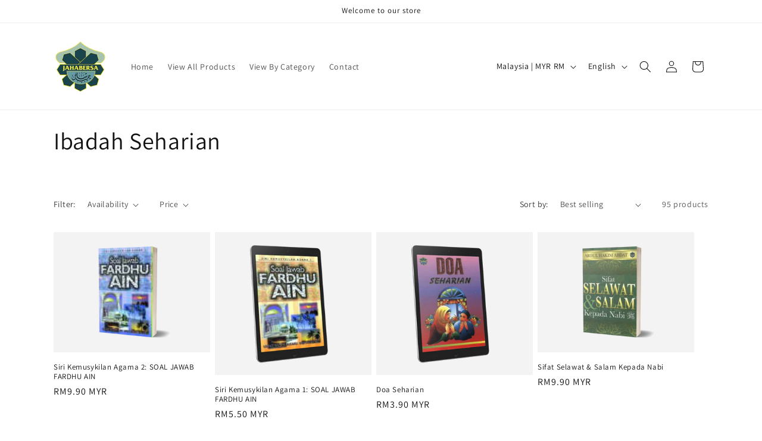

--- FILE ---
content_type: text/html; charset=utf-8
request_url: https://www.jahabersa.com.my/collections/ibadah-seharian?page=5
body_size: 23615
content:
<!doctype html>
<html class="js" lang="en">
  <head>
    <meta charset="utf-8">
    <meta http-equiv="X-UA-Compatible" content="IE=edge">
    <meta name="viewport" content="width=device-width,initial-scale=1">
    <meta name="theme-color" content="">
    <link rel="canonical" href="https://www.jahabersa.com.my/collections/ibadah-seharian?page=5"><link rel="preconnect" href="https://fonts.shopifycdn.com" crossorigin><title>
      Ibadah Seharian
 &ndash; Page 5 &ndash; Perniagaan Jahabersa</title>

    

    

<meta property="og:site_name" content="Perniagaan Jahabersa">
<meta property="og:url" content="https://www.jahabersa.com.my/collections/ibadah-seharian?page=5">
<meta property="og:title" content="Ibadah Seharian">
<meta property="og:type" content="website">
<meta property="og:description" content="Jahabersa is an Islamic Book Company. Browse online for a wide variety of resources on Tasawwuf, Fiqh, Hadith, Seerah and other aspects of Islam."><meta property="og:image" content="http://www.jahabersa.com.my/cdn/shop/files/Jahabersa_Logo_PNG.png?height=628&pad_color=ffffff&v=1729760681&width=1200">
  <meta property="og:image:secure_url" content="https://www.jahabersa.com.my/cdn/shop/files/Jahabersa_Logo_PNG.png?height=628&pad_color=ffffff&v=1729760681&width=1200">
  <meta property="og:image:width" content="1200">
  <meta property="og:image:height" content="628"><meta name="twitter:card" content="summary_large_image">
<meta name="twitter:title" content="Ibadah Seharian">
<meta name="twitter:description" content="Jahabersa is an Islamic Book Company. Browse online for a wide variety of resources on Tasawwuf, Fiqh, Hadith, Seerah and other aspects of Islam.">


    <script src="//www.jahabersa.com.my/cdn/shop/t/8/assets/constants.js?v=132983761750457495441755753113" defer="defer"></script>
    <script src="//www.jahabersa.com.my/cdn/shop/t/8/assets/pubsub.js?v=25310214064522200911755753115" defer="defer"></script>
    <script src="//www.jahabersa.com.my/cdn/shop/t/8/assets/global.js?v=7301445359237545521755753113" defer="defer"></script>
    <script src="//www.jahabersa.com.my/cdn/shop/t/8/assets/details-disclosure.js?v=13653116266235556501755753113" defer="defer"></script>
    <script src="//www.jahabersa.com.my/cdn/shop/t/8/assets/details-modal.js?v=25581673532751508451755753113" defer="defer"></script>
    <script src="//www.jahabersa.com.my/cdn/shop/t/8/assets/search-form.js?v=133129549252120666541755753115" defer="defer"></script><script src="//www.jahabersa.com.my/cdn/shop/t/8/assets/animations.js?v=88693664871331136111755753112" defer="defer"></script><script>window.performance && window.performance.mark && window.performance.mark('shopify.content_for_header.start');</script><meta name="google-site-verification" content="6nd2mBuZJm7uybjp6qWYCxpYjLYlvQkdY3COEGqQYOU">
<meta id="shopify-digital-wallet" name="shopify-digital-wallet" content="/62723686570/digital_wallets/dialog">
<link rel="alternate" type="application/atom+xml" title="Feed" href="/collections/ibadah-seharian.atom" />
<link rel="prev" href="/collections/ibadah-seharian?page=4">
<link rel="next" href="/collections/ibadah-seharian?page=6">
<link rel="alternate" hreflang="x-default" href="https://www.jahabersa.com.my/collections/ibadah-seharian?page=5">
<link rel="alternate" hreflang="ms" href="https://www.jahabersa.com.my/ms/collections/ibadah-seharian?page=5">
<link rel="alternate" type="application/json+oembed" href="https://www.jahabersa.com.my/collections/ibadah-seharian.oembed?page=5">
<script async="async" src="/checkouts/internal/preloads.js?locale=en-MY"></script>
<script id="shopify-features" type="application/json">{"accessToken":"014f4c2d715287dbb57c09f9edd7c8d2","betas":["rich-media-storefront-analytics"],"domain":"www.jahabersa.com.my","predictiveSearch":true,"shopId":62723686570,"locale":"en"}</script>
<script>var Shopify = Shopify || {};
Shopify.shop = "perniagaan-jahabersa.myshopify.com";
Shopify.locale = "en";
Shopify.currency = {"active":"MYR","rate":"1.0"};
Shopify.country = "MY";
Shopify.theme = {"name":"Dawn","id":139577852074,"schema_name":"Dawn","schema_version":"15.4.1","theme_store_id":887,"role":"main"};
Shopify.theme.handle = "null";
Shopify.theme.style = {"id":null,"handle":null};
Shopify.cdnHost = "www.jahabersa.com.my/cdn";
Shopify.routes = Shopify.routes || {};
Shopify.routes.root = "/";</script>
<script type="module">!function(o){(o.Shopify=o.Shopify||{}).modules=!0}(window);</script>
<script>!function(o){function n(){var o=[];function n(){o.push(Array.prototype.slice.apply(arguments))}return n.q=o,n}var t=o.Shopify=o.Shopify||{};t.loadFeatures=n(),t.autoloadFeatures=n()}(window);</script>
<script id="shop-js-analytics" type="application/json">{"pageType":"collection"}</script>
<script defer="defer" async type="module" src="//www.jahabersa.com.my/cdn/shopifycloud/shop-js/modules/v2/client.init-shop-cart-sync_DtuiiIyl.en.esm.js"></script>
<script defer="defer" async type="module" src="//www.jahabersa.com.my/cdn/shopifycloud/shop-js/modules/v2/chunk.common_CUHEfi5Q.esm.js"></script>
<script type="module">
  await import("//www.jahabersa.com.my/cdn/shopifycloud/shop-js/modules/v2/client.init-shop-cart-sync_DtuiiIyl.en.esm.js");
await import("//www.jahabersa.com.my/cdn/shopifycloud/shop-js/modules/v2/chunk.common_CUHEfi5Q.esm.js");

  window.Shopify.SignInWithShop?.initShopCartSync?.({"fedCMEnabled":true,"windoidEnabled":true});

</script>
<script id="__st">var __st={"a":62723686570,"offset":28800,"reqid":"10d068c2-9118-405a-9d21-f5a8ea16babd-1766714778","pageurl":"www.jahabersa.com.my\/collections\/ibadah-seharian?page=5","u":"e5bf9c4b7a58","p":"collection","rtyp":"collection","rid":291661480106};</script>
<script>window.ShopifyPaypalV4VisibilityTracking = true;</script>
<script id="captcha-bootstrap">!function(){'use strict';const t='contact',e='account',n='new_comment',o=[[t,t],['blogs',n],['comments',n],[t,'customer']],c=[[e,'customer_login'],[e,'guest_login'],[e,'recover_customer_password'],[e,'create_customer']],r=t=>t.map((([t,e])=>`form[action*='/${t}']:not([data-nocaptcha='true']) input[name='form_type'][value='${e}']`)).join(','),a=t=>()=>t?[...document.querySelectorAll(t)].map((t=>t.form)):[];function s(){const t=[...o],e=r(t);return a(e)}const i='password',u='form_key',d=['recaptcha-v3-token','g-recaptcha-response','h-captcha-response',i],f=()=>{try{return window.sessionStorage}catch{return}},m='__shopify_v',_=t=>t.elements[u];function p(t,e,n=!1){try{const o=window.sessionStorage,c=JSON.parse(o.getItem(e)),{data:r}=function(t){const{data:e,action:n}=t;return t[m]||n?{data:e,action:n}:{data:t,action:n}}(c);for(const[e,n]of Object.entries(r))t.elements[e]&&(t.elements[e].value=n);n&&o.removeItem(e)}catch(o){console.error('form repopulation failed',{error:o})}}const l='form_type',E='cptcha';function T(t){t.dataset[E]=!0}const w=window,h=w.document,L='Shopify',v='ce_forms',y='captcha';let A=!1;((t,e)=>{const n=(g='f06e6c50-85a8-45c8-87d0-21a2b65856fe',I='https://cdn.shopify.com/shopifycloud/storefront-forms-hcaptcha/ce_storefront_forms_captcha_hcaptcha.v1.5.2.iife.js',D={infoText:'Protected by hCaptcha',privacyText:'Privacy',termsText:'Terms'},(t,e,n)=>{const o=w[L][v],c=o.bindForm;if(c)return c(t,g,e,D).then(n);var r;o.q.push([[t,g,e,D],n]),r=I,A||(h.body.append(Object.assign(h.createElement('script'),{id:'captcha-provider',async:!0,src:r})),A=!0)});var g,I,D;w[L]=w[L]||{},w[L][v]=w[L][v]||{},w[L][v].q=[],w[L][y]=w[L][y]||{},w[L][y].protect=function(t,e){n(t,void 0,e),T(t)},Object.freeze(w[L][y]),function(t,e,n,w,h,L){const[v,y,A,g]=function(t,e,n){const i=e?o:[],u=t?c:[],d=[...i,...u],f=r(d),m=r(i),_=r(d.filter((([t,e])=>n.includes(e))));return[a(f),a(m),a(_),s()]}(w,h,L),I=t=>{const e=t.target;return e instanceof HTMLFormElement?e:e&&e.form},D=t=>v().includes(t);t.addEventListener('submit',(t=>{const e=I(t);if(!e)return;const n=D(e)&&!e.dataset.hcaptchaBound&&!e.dataset.recaptchaBound,o=_(e),c=g().includes(e)&&(!o||!o.value);(n||c)&&t.preventDefault(),c&&!n&&(function(t){try{if(!f())return;!function(t){const e=f();if(!e)return;const n=_(t);if(!n)return;const o=n.value;o&&e.removeItem(o)}(t);const e=Array.from(Array(32),(()=>Math.random().toString(36)[2])).join('');!function(t,e){_(t)||t.append(Object.assign(document.createElement('input'),{type:'hidden',name:u})),t.elements[u].value=e}(t,e),function(t,e){const n=f();if(!n)return;const o=[...t.querySelectorAll(`input[type='${i}']`)].map((({name:t})=>t)),c=[...d,...o],r={};for(const[a,s]of new FormData(t).entries())c.includes(a)||(r[a]=s);n.setItem(e,JSON.stringify({[m]:1,action:t.action,data:r}))}(t,e)}catch(e){console.error('failed to persist form',e)}}(e),e.submit())}));const S=(t,e)=>{t&&!t.dataset[E]&&(n(t,e.some((e=>e===t))),T(t))};for(const o of['focusin','change'])t.addEventListener(o,(t=>{const e=I(t);D(e)&&S(e,y())}));const B=e.get('form_key'),M=e.get(l),P=B&&M;t.addEventListener('DOMContentLoaded',(()=>{const t=y();if(P)for(const e of t)e.elements[l].value===M&&p(e,B);[...new Set([...A(),...v().filter((t=>'true'===t.dataset.shopifyCaptcha))])].forEach((e=>S(e,t)))}))}(h,new URLSearchParams(w.location.search),n,t,e,['guest_login'])})(!0,!0)}();</script>
<script integrity="sha256-4kQ18oKyAcykRKYeNunJcIwy7WH5gtpwJnB7kiuLZ1E=" data-source-attribution="shopify.loadfeatures" defer="defer" src="//www.jahabersa.com.my/cdn/shopifycloud/storefront/assets/storefront/load_feature-a0a9edcb.js" crossorigin="anonymous"></script>
<script data-source-attribution="shopify.dynamic_checkout.dynamic.init">var Shopify=Shopify||{};Shopify.PaymentButton=Shopify.PaymentButton||{isStorefrontPortableWallets:!0,init:function(){window.Shopify.PaymentButton.init=function(){};var t=document.createElement("script");t.src="https://www.jahabersa.com.my/cdn/shopifycloud/portable-wallets/latest/portable-wallets.en.js",t.type="module",document.head.appendChild(t)}};
</script>
<script data-source-attribution="shopify.dynamic_checkout.buyer_consent">
  function portableWalletsHideBuyerConsent(e){var t=document.getElementById("shopify-buyer-consent"),n=document.getElementById("shopify-subscription-policy-button");t&&n&&(t.classList.add("hidden"),t.setAttribute("aria-hidden","true"),n.removeEventListener("click",e))}function portableWalletsShowBuyerConsent(e){var t=document.getElementById("shopify-buyer-consent"),n=document.getElementById("shopify-subscription-policy-button");t&&n&&(t.classList.remove("hidden"),t.removeAttribute("aria-hidden"),n.addEventListener("click",e))}window.Shopify?.PaymentButton&&(window.Shopify.PaymentButton.hideBuyerConsent=portableWalletsHideBuyerConsent,window.Shopify.PaymentButton.showBuyerConsent=portableWalletsShowBuyerConsent);
</script>
<script data-source-attribution="shopify.dynamic_checkout.cart.bootstrap">document.addEventListener("DOMContentLoaded",(function(){function t(){return document.querySelector("shopify-accelerated-checkout-cart, shopify-accelerated-checkout")}if(t())Shopify.PaymentButton.init();else{new MutationObserver((function(e,n){t()&&(Shopify.PaymentButton.init(),n.disconnect())})).observe(document.body,{childList:!0,subtree:!0})}}));
</script>
<script id="sections-script" data-sections="header" defer="defer" src="//www.jahabersa.com.my/cdn/shop/t/8/compiled_assets/scripts.js?225"></script>
<script>window.performance && window.performance.mark && window.performance.mark('shopify.content_for_header.end');</script>


    <style data-shopify>
      @font-face {
  font-family: Assistant;
  font-weight: 400;
  font-style: normal;
  font-display: swap;
  src: url("//www.jahabersa.com.my/cdn/fonts/assistant/assistant_n4.9120912a469cad1cc292572851508ca49d12e768.woff2") format("woff2"),
       url("//www.jahabersa.com.my/cdn/fonts/assistant/assistant_n4.6e9875ce64e0fefcd3f4446b7ec9036b3ddd2985.woff") format("woff");
}

      @font-face {
  font-family: Assistant;
  font-weight: 700;
  font-style: normal;
  font-display: swap;
  src: url("//www.jahabersa.com.my/cdn/fonts/assistant/assistant_n7.bf44452348ec8b8efa3aa3068825305886b1c83c.woff2") format("woff2"),
       url("//www.jahabersa.com.my/cdn/fonts/assistant/assistant_n7.0c887fee83f6b3bda822f1150b912c72da0f7b64.woff") format("woff");
}

      
      
      @font-face {
  font-family: Assistant;
  font-weight: 400;
  font-style: normal;
  font-display: swap;
  src: url("//www.jahabersa.com.my/cdn/fonts/assistant/assistant_n4.9120912a469cad1cc292572851508ca49d12e768.woff2") format("woff2"),
       url("//www.jahabersa.com.my/cdn/fonts/assistant/assistant_n4.6e9875ce64e0fefcd3f4446b7ec9036b3ddd2985.woff") format("woff");
}


      
        :root,
        .color-scheme-1 {
          --color-background: 255,255,255;
        
          --gradient-background: #ffffff;
        

        

        --color-foreground: 18,18,18;
        --color-background-contrast: 191,191,191;
        --color-shadow: 18,18,18;
        --color-button: 18,18,18;
        --color-button-text: 255,255,255;
        --color-secondary-button: 255,255,255;
        --color-secondary-button-text: 18,18,18;
        --color-link: 18,18,18;
        --color-badge-foreground: 18,18,18;
        --color-badge-background: 255,255,255;
        --color-badge-border: 18,18,18;
        --payment-terms-background-color: rgb(255 255 255);
      }
      
        
        .color-scheme-2 {
          --color-background: 243,243,243;
        
          --gradient-background: #f3f3f3;
        

        

        --color-foreground: 18,18,18;
        --color-background-contrast: 179,179,179;
        --color-shadow: 18,18,18;
        --color-button: 18,18,18;
        --color-button-text: 243,243,243;
        --color-secondary-button: 243,243,243;
        --color-secondary-button-text: 18,18,18;
        --color-link: 18,18,18;
        --color-badge-foreground: 18,18,18;
        --color-badge-background: 243,243,243;
        --color-badge-border: 18,18,18;
        --payment-terms-background-color: rgb(243 243 243);
      }
      
        
        .color-scheme-3 {
          --color-background: 36,40,51;
        
          --gradient-background: #242833;
        

        

        --color-foreground: 255,255,255;
        --color-background-contrast: 47,52,66;
        --color-shadow: 18,18,18;
        --color-button: 255,255,255;
        --color-button-text: 0,0,0;
        --color-secondary-button: 36,40,51;
        --color-secondary-button-text: 255,255,255;
        --color-link: 255,255,255;
        --color-badge-foreground: 255,255,255;
        --color-badge-background: 36,40,51;
        --color-badge-border: 255,255,255;
        --payment-terms-background-color: rgb(36 40 51);
      }
      
        
        .color-scheme-4 {
          --color-background: 18,18,18;
        
          --gradient-background: #121212;
        

        

        --color-foreground: 255,255,255;
        --color-background-contrast: 146,146,146;
        --color-shadow: 18,18,18;
        --color-button: 255,255,255;
        --color-button-text: 18,18,18;
        --color-secondary-button: 18,18,18;
        --color-secondary-button-text: 255,255,255;
        --color-link: 255,255,255;
        --color-badge-foreground: 255,255,255;
        --color-badge-background: 18,18,18;
        --color-badge-border: 255,255,255;
        --payment-terms-background-color: rgb(18 18 18);
      }
      
        
        .color-scheme-5 {
          --color-background: 51,79,180;
        
          --gradient-background: #334fb4;
        

        

        --color-foreground: 255,255,255;
        --color-background-contrast: 23,35,81;
        --color-shadow: 18,18,18;
        --color-button: 255,255,255;
        --color-button-text: 51,79,180;
        --color-secondary-button: 51,79,180;
        --color-secondary-button-text: 255,255,255;
        --color-link: 255,255,255;
        --color-badge-foreground: 255,255,255;
        --color-badge-background: 51,79,180;
        --color-badge-border: 255,255,255;
        --payment-terms-background-color: rgb(51 79 180);
      }
      

      body, .color-scheme-1, .color-scheme-2, .color-scheme-3, .color-scheme-4, .color-scheme-5 {
        color: rgba(var(--color-foreground), 0.75);
        background-color: rgb(var(--color-background));
      }

      :root {
        --font-body-family: Assistant, sans-serif;
        --font-body-style: normal;
        --font-body-weight: 400;
        --font-body-weight-bold: 700;

        --font-heading-family: Assistant, sans-serif;
        --font-heading-style: normal;
        --font-heading-weight: 400;

        --font-body-scale: 1.0;
        --font-heading-scale: 1.0;

        --media-padding: px;
        --media-border-opacity: 0.05;
        --media-border-width: 1px;
        --media-radius: 0px;
        --media-shadow-opacity: 0.0;
        --media-shadow-horizontal-offset: 0px;
        --media-shadow-vertical-offset: 4px;
        --media-shadow-blur-radius: 5px;
        --media-shadow-visible: 0;

        --page-width: 120rem;
        --page-width-margin: 0rem;

        --product-card-image-padding: 0.0rem;
        --product-card-corner-radius: 0.0rem;
        --product-card-text-alignment: left;
        --product-card-border-width: 0.0rem;
        --product-card-border-opacity: 0.1;
        --product-card-shadow-opacity: 0.0;
        --product-card-shadow-visible: 0;
        --product-card-shadow-horizontal-offset: 0.0rem;
        --product-card-shadow-vertical-offset: 0.4rem;
        --product-card-shadow-blur-radius: 0.5rem;

        --collection-card-image-padding: 0.0rem;
        --collection-card-corner-radius: 0.0rem;
        --collection-card-text-alignment: left;
        --collection-card-border-width: 0.0rem;
        --collection-card-border-opacity: 0.1;
        --collection-card-shadow-opacity: 0.0;
        --collection-card-shadow-visible: 0;
        --collection-card-shadow-horizontal-offset: 0.0rem;
        --collection-card-shadow-vertical-offset: 0.4rem;
        --collection-card-shadow-blur-radius: 0.5rem;

        --blog-card-image-padding: 0.0rem;
        --blog-card-corner-radius: 0.0rem;
        --blog-card-text-alignment: left;
        --blog-card-border-width: 0.0rem;
        --blog-card-border-opacity: 0.1;
        --blog-card-shadow-opacity: 0.0;
        --blog-card-shadow-visible: 0;
        --blog-card-shadow-horizontal-offset: 0.0rem;
        --blog-card-shadow-vertical-offset: 0.4rem;
        --blog-card-shadow-blur-radius: 0.5rem;

        --badge-corner-radius: 4.0rem;

        --popup-border-width: 1px;
        --popup-border-opacity: 0.1;
        --popup-corner-radius: 0px;
        --popup-shadow-opacity: 0.05;
        --popup-shadow-horizontal-offset: 0px;
        --popup-shadow-vertical-offset: 4px;
        --popup-shadow-blur-radius: 5px;

        --drawer-border-width: 1px;
        --drawer-border-opacity: 0.1;
        --drawer-shadow-opacity: 0.0;
        --drawer-shadow-horizontal-offset: 0px;
        --drawer-shadow-vertical-offset: 4px;
        --drawer-shadow-blur-radius: 5px;

        --spacing-sections-desktop: 0px;
        --spacing-sections-mobile: 0px;

        --grid-desktop-vertical-spacing: 8px;
        --grid-desktop-horizontal-spacing: 8px;
        --grid-mobile-vertical-spacing: 4px;
        --grid-mobile-horizontal-spacing: 4px;

        --text-boxes-border-opacity: 0.1;
        --text-boxes-border-width: 0px;
        --text-boxes-radius: 0px;
        --text-boxes-shadow-opacity: 0.0;
        --text-boxes-shadow-visible: 0;
        --text-boxes-shadow-horizontal-offset: 0px;
        --text-boxes-shadow-vertical-offset: 4px;
        --text-boxes-shadow-blur-radius: 5px;

        --buttons-radius: 0px;
        --buttons-radius-outset: 0px;
        --buttons-border-width: 1px;
        --buttons-border-opacity: 1.0;
        --buttons-shadow-opacity: 0.0;
        --buttons-shadow-visible: 0;
        --buttons-shadow-horizontal-offset: 0px;
        --buttons-shadow-vertical-offset: 4px;
        --buttons-shadow-blur-radius: 5px;
        --buttons-border-offset: 0px;

        --inputs-radius: 0px;
        --inputs-border-width: 1px;
        --inputs-border-opacity: 0.55;
        --inputs-shadow-opacity: 0.0;
        --inputs-shadow-horizontal-offset: 0px;
        --inputs-margin-offset: 0px;
        --inputs-shadow-vertical-offset: 4px;
        --inputs-shadow-blur-radius: 5px;
        --inputs-radius-outset: 0px;

        --variant-pills-radius: 40px;
        --variant-pills-border-width: 1px;
        --variant-pills-border-opacity: 0.55;
        --variant-pills-shadow-opacity: 0.0;
        --variant-pills-shadow-horizontal-offset: 0px;
        --variant-pills-shadow-vertical-offset: 4px;
        --variant-pills-shadow-blur-radius: 5px;
      }

      *,
      *::before,
      *::after {
        box-sizing: inherit;
      }

      html {
        box-sizing: border-box;
        font-size: calc(var(--font-body-scale) * 62.5%);
        height: 100%;
      }

      body {
        display: grid;
        grid-template-rows: auto auto 1fr auto;
        grid-template-columns: 100%;
        min-height: 100%;
        margin: 0;
        font-size: 1.5rem;
        letter-spacing: 0.06rem;
        line-height: calc(1 + 0.8 / var(--font-body-scale));
        font-family: var(--font-body-family);
        font-style: var(--font-body-style);
        font-weight: var(--font-body-weight);
      }

      @media screen and (min-width: 750px) {
        body {
          font-size: 1.6rem;
        }
      }
    </style>

    <link href="//www.jahabersa.com.my/cdn/shop/t/8/assets/base.css?v=159841507637079171801755753112" rel="stylesheet" type="text/css" media="all" />
    <link rel="stylesheet" href="//www.jahabersa.com.my/cdn/shop/t/8/assets/component-cart-items.css?v=13033300910818915211755753112" media="print" onload="this.media='all'">
      <link rel="preload" as="font" href="//www.jahabersa.com.my/cdn/fonts/assistant/assistant_n4.9120912a469cad1cc292572851508ca49d12e768.woff2" type="font/woff2" crossorigin>
      

      <link rel="preload" as="font" href="//www.jahabersa.com.my/cdn/fonts/assistant/assistant_n4.9120912a469cad1cc292572851508ca49d12e768.woff2" type="font/woff2" crossorigin>
      
<link href="//www.jahabersa.com.my/cdn/shop/t/8/assets/component-localization-form.css?v=170315343355214948141755753112" rel="stylesheet" type="text/css" media="all" />
      <script src="//www.jahabersa.com.my/cdn/shop/t/8/assets/localization-form.js?v=144176611646395275351755753115" defer="defer"></script><link
        rel="stylesheet"
        href="//www.jahabersa.com.my/cdn/shop/t/8/assets/component-predictive-search.css?v=118923337488134913561755753113"
        media="print"
        onload="this.media='all'"
      ><script>
      if (Shopify.designMode) {
        document.documentElement.classList.add('shopify-design-mode');
      }
    </script>
  <link href="https://monorail-edge.shopifysvc.com" rel="dns-prefetch">
<script>(function(){if ("sendBeacon" in navigator && "performance" in window) {try {var session_token_from_headers = performance.getEntriesByType('navigation')[0].serverTiming.find(x => x.name == '_s').description;} catch {var session_token_from_headers = undefined;}var session_cookie_matches = document.cookie.match(/_shopify_s=([^;]*)/);var session_token_from_cookie = session_cookie_matches && session_cookie_matches.length === 2 ? session_cookie_matches[1] : "";var session_token = session_token_from_headers || session_token_from_cookie || "";function handle_abandonment_event(e) {var entries = performance.getEntries().filter(function(entry) {return /monorail-edge.shopifysvc.com/.test(entry.name);});if (!window.abandonment_tracked && entries.length === 0) {window.abandonment_tracked = true;var currentMs = Date.now();var navigation_start = performance.timing.navigationStart;var payload = {shop_id: 62723686570,url: window.location.href,navigation_start,duration: currentMs - navigation_start,session_token,page_type: "collection"};window.navigator.sendBeacon("https://monorail-edge.shopifysvc.com/v1/produce", JSON.stringify({schema_id: "online_store_buyer_site_abandonment/1.1",payload: payload,metadata: {event_created_at_ms: currentMs,event_sent_at_ms: currentMs}}));}}window.addEventListener('pagehide', handle_abandonment_event);}}());</script>
<script id="web-pixels-manager-setup">(function e(e,d,r,n,o){if(void 0===o&&(o={}),!Boolean(null===(a=null===(i=window.Shopify)||void 0===i?void 0:i.analytics)||void 0===a?void 0:a.replayQueue)){var i,a;window.Shopify=window.Shopify||{};var t=window.Shopify;t.analytics=t.analytics||{};var s=t.analytics;s.replayQueue=[],s.publish=function(e,d,r){return s.replayQueue.push([e,d,r]),!0};try{self.performance.mark("wpm:start")}catch(e){}var l=function(){var e={modern:/Edge?\/(1{2}[4-9]|1[2-9]\d|[2-9]\d{2}|\d{4,})\.\d+(\.\d+|)|Firefox\/(1{2}[4-9]|1[2-9]\d|[2-9]\d{2}|\d{4,})\.\d+(\.\d+|)|Chrom(ium|e)\/(9{2}|\d{3,})\.\d+(\.\d+|)|(Maci|X1{2}).+ Version\/(15\.\d+|(1[6-9]|[2-9]\d|\d{3,})\.\d+)([,.]\d+|)( \(\w+\)|)( Mobile\/\w+|) Safari\/|Chrome.+OPR\/(9{2}|\d{3,})\.\d+\.\d+|(CPU[ +]OS|iPhone[ +]OS|CPU[ +]iPhone|CPU IPhone OS|CPU iPad OS)[ +]+(15[._]\d+|(1[6-9]|[2-9]\d|\d{3,})[._]\d+)([._]\d+|)|Android:?[ /-](13[3-9]|1[4-9]\d|[2-9]\d{2}|\d{4,})(\.\d+|)(\.\d+|)|Android.+Firefox\/(13[5-9]|1[4-9]\d|[2-9]\d{2}|\d{4,})\.\d+(\.\d+|)|Android.+Chrom(ium|e)\/(13[3-9]|1[4-9]\d|[2-9]\d{2}|\d{4,})\.\d+(\.\d+|)|SamsungBrowser\/([2-9]\d|\d{3,})\.\d+/,legacy:/Edge?\/(1[6-9]|[2-9]\d|\d{3,})\.\d+(\.\d+|)|Firefox\/(5[4-9]|[6-9]\d|\d{3,})\.\d+(\.\d+|)|Chrom(ium|e)\/(5[1-9]|[6-9]\d|\d{3,})\.\d+(\.\d+|)([\d.]+$|.*Safari\/(?![\d.]+ Edge\/[\d.]+$))|(Maci|X1{2}).+ Version\/(10\.\d+|(1[1-9]|[2-9]\d|\d{3,})\.\d+)([,.]\d+|)( \(\w+\)|)( Mobile\/\w+|) Safari\/|Chrome.+OPR\/(3[89]|[4-9]\d|\d{3,})\.\d+\.\d+|(CPU[ +]OS|iPhone[ +]OS|CPU[ +]iPhone|CPU IPhone OS|CPU iPad OS)[ +]+(10[._]\d+|(1[1-9]|[2-9]\d|\d{3,})[._]\d+)([._]\d+|)|Android:?[ /-](13[3-9]|1[4-9]\d|[2-9]\d{2}|\d{4,})(\.\d+|)(\.\d+|)|Mobile Safari.+OPR\/([89]\d|\d{3,})\.\d+\.\d+|Android.+Firefox\/(13[5-9]|1[4-9]\d|[2-9]\d{2}|\d{4,})\.\d+(\.\d+|)|Android.+Chrom(ium|e)\/(13[3-9]|1[4-9]\d|[2-9]\d{2}|\d{4,})\.\d+(\.\d+|)|Android.+(UC? ?Browser|UCWEB|U3)[ /]?(15\.([5-9]|\d{2,})|(1[6-9]|[2-9]\d|\d{3,})\.\d+)\.\d+|SamsungBrowser\/(5\.\d+|([6-9]|\d{2,})\.\d+)|Android.+MQ{2}Browser\/(14(\.(9|\d{2,})|)|(1[5-9]|[2-9]\d|\d{3,})(\.\d+|))(\.\d+|)|K[Aa][Ii]OS\/(3\.\d+|([4-9]|\d{2,})\.\d+)(\.\d+|)/},d=e.modern,r=e.legacy,n=navigator.userAgent;return n.match(d)?"modern":n.match(r)?"legacy":"unknown"}(),u="modern"===l?"modern":"legacy",c=(null!=n?n:{modern:"",legacy:""})[u],f=function(e){return[e.baseUrl,"/wpm","/b",e.hashVersion,"modern"===e.buildTarget?"m":"l",".js"].join("")}({baseUrl:d,hashVersion:r,buildTarget:u}),m=function(e){var d=e.version,r=e.bundleTarget,n=e.surface,o=e.pageUrl,i=e.monorailEndpoint;return{emit:function(e){var a=e.status,t=e.errorMsg,s=(new Date).getTime(),l=JSON.stringify({metadata:{event_sent_at_ms:s},events:[{schema_id:"web_pixels_manager_load/3.1",payload:{version:d,bundle_target:r,page_url:o,status:a,surface:n,error_msg:t},metadata:{event_created_at_ms:s}}]});if(!i)return console&&console.warn&&console.warn("[Web Pixels Manager] No Monorail endpoint provided, skipping logging."),!1;try{return self.navigator.sendBeacon.bind(self.navigator)(i,l)}catch(e){}var u=new XMLHttpRequest;try{return u.open("POST",i,!0),u.setRequestHeader("Content-Type","text/plain"),u.send(l),!0}catch(e){return console&&console.warn&&console.warn("[Web Pixels Manager] Got an unhandled error while logging to Monorail."),!1}}}}({version:r,bundleTarget:l,surface:e.surface,pageUrl:self.location.href,monorailEndpoint:e.monorailEndpoint});try{o.browserTarget=l,function(e){var d=e.src,r=e.async,n=void 0===r||r,o=e.onload,i=e.onerror,a=e.sri,t=e.scriptDataAttributes,s=void 0===t?{}:t,l=document.createElement("script"),u=document.querySelector("head"),c=document.querySelector("body");if(l.async=n,l.src=d,a&&(l.integrity=a,l.crossOrigin="anonymous"),s)for(var f in s)if(Object.prototype.hasOwnProperty.call(s,f))try{l.dataset[f]=s[f]}catch(e){}if(o&&l.addEventListener("load",o),i&&l.addEventListener("error",i),u)u.appendChild(l);else{if(!c)throw new Error("Did not find a head or body element to append the script");c.appendChild(l)}}({src:f,async:!0,onload:function(){if(!function(){var e,d;return Boolean(null===(d=null===(e=window.Shopify)||void 0===e?void 0:e.analytics)||void 0===d?void 0:d.initialized)}()){var d=window.webPixelsManager.init(e)||void 0;if(d){var r=window.Shopify.analytics;r.replayQueue.forEach((function(e){var r=e[0],n=e[1],o=e[2];d.publishCustomEvent(r,n,o)})),r.replayQueue=[],r.publish=d.publishCustomEvent,r.visitor=d.visitor,r.initialized=!0}}},onerror:function(){return m.emit({status:"failed",errorMsg:"".concat(f," has failed to load")})},sri:function(e){var d=/^sha384-[A-Za-z0-9+/=]+$/;return"string"==typeof e&&d.test(e)}(c)?c:"",scriptDataAttributes:o}),m.emit({status:"loading"})}catch(e){m.emit({status:"failed",errorMsg:(null==e?void 0:e.message)||"Unknown error"})}}})({shopId: 62723686570,storefrontBaseUrl: "https://www.jahabersa.com.my",extensionsBaseUrl: "https://extensions.shopifycdn.com/cdn/shopifycloud/web-pixels-manager",monorailEndpoint: "https://monorail-edge.shopifysvc.com/unstable/produce_batch",surface: "storefront-renderer",enabledBetaFlags: ["2dca8a86","a0d5f9d2"],webPixelsConfigList: [{"id":"714670250","configuration":"{\"webPixelName\":\"Judge.me\"}","eventPayloadVersion":"v1","runtimeContext":"STRICT","scriptVersion":"34ad157958823915625854214640f0bf","type":"APP","apiClientId":683015,"privacyPurposes":["ANALYTICS"],"dataSharingAdjustments":{"protectedCustomerApprovalScopes":["read_customer_email","read_customer_name","read_customer_personal_data","read_customer_phone"]}},{"id":"388333738","configuration":"{\"config\":\"{\\\"pixel_id\\\":\\\"G-GWQVF7MEMJ\\\",\\\"target_country\\\":\\\"MY\\\",\\\"gtag_events\\\":[{\\\"type\\\":\\\"begin_checkout\\\",\\\"action_label\\\":\\\"G-GWQVF7MEMJ\\\"},{\\\"type\\\":\\\"search\\\",\\\"action_label\\\":\\\"G-GWQVF7MEMJ\\\"},{\\\"type\\\":\\\"view_item\\\",\\\"action_label\\\":[\\\"G-GWQVF7MEMJ\\\",\\\"MC-75GXQHGM2L\\\"]},{\\\"type\\\":\\\"purchase\\\",\\\"action_label\\\":[\\\"G-GWQVF7MEMJ\\\",\\\"MC-75GXQHGM2L\\\"]},{\\\"type\\\":\\\"page_view\\\",\\\"action_label\\\":[\\\"G-GWQVF7MEMJ\\\",\\\"MC-75GXQHGM2L\\\"]},{\\\"type\\\":\\\"add_payment_info\\\",\\\"action_label\\\":\\\"G-GWQVF7MEMJ\\\"},{\\\"type\\\":\\\"add_to_cart\\\",\\\"action_label\\\":\\\"G-GWQVF7MEMJ\\\"}],\\\"enable_monitoring_mode\\\":false}\"}","eventPayloadVersion":"v1","runtimeContext":"OPEN","scriptVersion":"b2a88bafab3e21179ed38636efcd8a93","type":"APP","apiClientId":1780363,"privacyPurposes":[],"dataSharingAdjustments":{"protectedCustomerApprovalScopes":["read_customer_address","read_customer_email","read_customer_name","read_customer_personal_data","read_customer_phone"]}},{"id":"218955946","configuration":"{\"pixel_id\":\"791938899429707\",\"pixel_type\":\"facebook_pixel\",\"metaapp_system_user_token\":\"-\"}","eventPayloadVersion":"v1","runtimeContext":"OPEN","scriptVersion":"ca16bc87fe92b6042fbaa3acc2fbdaa6","type":"APP","apiClientId":2329312,"privacyPurposes":["ANALYTICS","MARKETING","SALE_OF_DATA"],"dataSharingAdjustments":{"protectedCustomerApprovalScopes":["read_customer_address","read_customer_email","read_customer_name","read_customer_personal_data","read_customer_phone"]}},{"id":"shopify-app-pixel","configuration":"{}","eventPayloadVersion":"v1","runtimeContext":"STRICT","scriptVersion":"0450","apiClientId":"shopify-pixel","type":"APP","privacyPurposes":["ANALYTICS","MARKETING"]},{"id":"shopify-custom-pixel","eventPayloadVersion":"v1","runtimeContext":"LAX","scriptVersion":"0450","apiClientId":"shopify-pixel","type":"CUSTOM","privacyPurposes":["ANALYTICS","MARKETING"]}],isMerchantRequest: false,initData: {"shop":{"name":"Perniagaan Jahabersa","paymentSettings":{"currencyCode":"MYR"},"myshopifyDomain":"perniagaan-jahabersa.myshopify.com","countryCode":"MY","storefrontUrl":"https:\/\/www.jahabersa.com.my"},"customer":null,"cart":null,"checkout":null,"productVariants":[],"purchasingCompany":null},},"https://www.jahabersa.com.my/cdn","da62cc92w68dfea28pcf9825a4m392e00d0",{"modern":"","legacy":""},{"shopId":"62723686570","storefrontBaseUrl":"https:\/\/www.jahabersa.com.my","extensionBaseUrl":"https:\/\/extensions.shopifycdn.com\/cdn\/shopifycloud\/web-pixels-manager","surface":"storefront-renderer","enabledBetaFlags":"[\"2dca8a86\", \"a0d5f9d2\"]","isMerchantRequest":"false","hashVersion":"da62cc92w68dfea28pcf9825a4m392e00d0","publish":"custom","events":"[[\"page_viewed\",{}],[\"collection_viewed\",{\"collection\":{\"id\":\"291661480106\",\"title\":\"Ibadah Seharian\",\"productVariants\":[{\"price\":{\"amount\":9.9,\"currencyCode\":\"MYR\"},\"product\":{\"title\":\"Siri Kemusykilan Agama 2:  SOAL JAWAB FARDHU AIN\",\"vendor\":\"Perniagaan Jahabersa\",\"id\":\"7462715785386\",\"untranslatedTitle\":\"Siri Kemusykilan Agama 2:  SOAL JAWAB FARDHU AIN\",\"url\":\"\/products\/siri-kemusykilan-agama-2-soal-jawab-fardhu-ain\",\"type\":\"\"},\"id\":\"43249224843434\",\"image\":{\"src\":\"\/\/www.jahabersa.com.my\/cdn\/shop\/products\/PJ-07283D.png?v=1669163669\"},\"sku\":\"PJ-0728\",\"title\":\"Paperback\",\"untranslatedTitle\":\"Paperback\"},{\"price\":{\"amount\":5.5,\"currencyCode\":\"MYR\"},\"product\":{\"title\":\"Siri Kemusykilan Agama 1:  SOAL JAWAB FARDHU AIN\",\"vendor\":\"Perniagaan Jahabersa\",\"id\":\"7462715719850\",\"untranslatedTitle\":\"Siri Kemusykilan Agama 1:  SOAL JAWAB FARDHU AIN\",\"url\":\"\/products\/siri-kemusykilan-agama-1-soal-jawab-fardhu-ain\",\"type\":\"\"},\"id\":\"43249224810666\",\"image\":{\"src\":\"\/\/www.jahabersa.com.my\/cdn\/shop\/products\/PJ-07273D.png?v=1672190420\"},\"sku\":\"PJ-0727\",\"title\":\"Paperback\",\"untranslatedTitle\":\"Paperback\"},{\"price\":{\"amount\":3.9,\"currencyCode\":\"MYR\"},\"product\":{\"title\":\"Doa Seharian\",\"vendor\":\"Perniagaan Jahabersa\",\"id\":\"7462713786538\",\"untranslatedTitle\":\"Doa Seharian\",\"url\":\"\/products\/doa-seharian\",\"type\":\"\"},\"id\":\"43249220386986\",\"image\":{\"src\":\"\/\/www.jahabersa.com.my\/cdn\/shop\/products\/PJ-06633D.png?v=1672190309\"},\"sku\":\"PJ-0663\",\"title\":\"Paperback\",\"untranslatedTitle\":\"Paperback\"},{\"price\":{\"amount\":9.9,\"currencyCode\":\"MYR\"},\"product\":{\"title\":\"Sifat Selawat \u0026 Salam Kepada Nabi\",\"vendor\":\"Perniagaan Jahabersa\",\"id\":\"7462712639658\",\"untranslatedTitle\":\"Sifat Selawat \u0026 Salam Kepada Nabi\",\"url\":\"\/products\/sifat-selawat-salam-kepada-nabi\",\"type\":\"\"},\"id\":\"43249219535018\",\"image\":{\"src\":\"\/\/www.jahabersa.com.my\/cdn\/shop\/products\/PJ-06313D.png?v=1669251360\"},\"sku\":\"PJ-0631\",\"title\":\"Paperback\",\"untranslatedTitle\":\"Paperback\"},{\"price\":{\"amount\":7.9,\"currencyCode\":\"MYR\"},\"product\":{\"title\":\"Bimbingan Lengkap Fardhu Ain (Jawi)\",\"vendor\":\"Perniagaan Jahabersa\",\"id\":\"7462712443050\",\"untranslatedTitle\":\"Bimbingan Lengkap Fardhu Ain (Jawi)\",\"url\":\"\/products\/bimbingan-lengkap-fardhu-ain-jawi\",\"type\":\"\"},\"id\":\"43249219371178\",\"image\":{\"src\":\"\/\/www.jahabersa.com.my\/cdn\/shop\/products\/PJ-06253D.png?v=1672190236\"},\"sku\":\"PJ-0625\",\"title\":\"Paperback\",\"untranslatedTitle\":\"Paperback\"},{\"price\":{\"amount\":3.0,\"currencyCode\":\"MYR\"},\"product\":{\"title\":\"Wirid \u0026 Doa Selepas Sembahyang (sm)\",\"vendor\":\"Perniagaan Jahabersa\",\"id\":\"7462711230634\",\"untranslatedTitle\":\"Wirid \u0026 Doa Selepas Sembahyang (sm)\",\"url\":\"\/products\/wirid-doa-selepas-sembahyang-sm\",\"type\":\"\"},\"id\":\"43249217929386\",\"image\":{\"src\":\"\/\/www.jahabersa.com.my\/cdn\/shop\/products\/PJ-05803D.png?v=1672190165\"},\"sku\":\"PJ-0580\",\"title\":\"Paperback\",\"untranslatedTitle\":\"Paperback\"},{\"price\":{\"amount\":5.0,\"currencyCode\":\"MYR\"},\"product\":{\"title\":\"Doa \u0026 Zikir Rasulullah S.A.W. (sm)\",\"vendor\":\"Perniagaan Jahabersa\",\"id\":\"7462707396778\",\"untranslatedTitle\":\"Doa \u0026 Zikir Rasulullah S.A.W. (sm)\",\"url\":\"\/products\/doa-zikir-rasulullah-s-a-w-sm\",\"type\":\"\"},\"id\":\"43249200332970\",\"image\":{\"src\":\"\/\/www.jahabersa.com.my\/cdn\/shop\/products\/PJ-04763D.png?v=1672190042\"},\"sku\":\"PJ-0476\",\"title\":\"Paperback\",\"untranslatedTitle\":\"Paperback\"},{\"price\":{\"amount\":6.0,\"currencyCode\":\"MYR\"},\"product\":{\"title\":\"Fadhilat Membaca Selawat Nabi S.A.W (sm)\",\"vendor\":\"Perniagaan Jahabersa\",\"id\":\"7462707364010\",\"untranslatedTitle\":\"Fadhilat Membaca Selawat Nabi S.A.W (sm)\",\"url\":\"\/products\/fadhilat-membaca-selawat-nabi-s-a-w-sm\",\"type\":\"\"},\"id\":\"43249199841450\",\"image\":{\"src\":\"\/\/www.jahabersa.com.my\/cdn\/shop\/products\/PJ-04753D.png?v=1672189965\"},\"sku\":\"PJ-0475\",\"title\":\"Paperback\",\"untranslatedTitle\":\"Paperback\"},{\"price\":{\"amount\":7.9,\"currencyCode\":\"MYR\"},\"product\":{\"title\":\"Doa Dan Zikir Rasulullah S.A.W\",\"vendor\":\"Perniagaan Jahabersa\",\"id\":\"7462706380970\",\"untranslatedTitle\":\"Doa Dan Zikir Rasulullah S.A.W\",\"url\":\"\/products\/doa-dan-zikir-rasulullah-s-a-w\",\"type\":\"\"},\"id\":\"43238562005162\",\"image\":{\"src\":\"\/\/www.jahabersa.com.my\/cdn\/shop\/products\/PJ-04323D.png?v=1672189895\"},\"sku\":\"PJ-0432\",\"title\":\"Default Title\",\"untranslatedTitle\":\"Default Title\"},{\"price\":{\"amount\":4.0,\"currencyCode\":\"MYR\"},\"product\":{\"title\":\"Panduan Fardhu Ain (sm)\",\"vendor\":\"Perniagaan Jahabersa\",\"id\":\"7462705168554\",\"untranslatedTitle\":\"Panduan Fardhu Ain (sm)\",\"url\":\"\/products\/panduan-fardhu-ain-sm\",\"type\":\"\"},\"id\":\"43249194369194\",\"image\":{\"src\":\"\/\/www.jahabersa.com.my\/cdn\/shop\/products\/PJ-03763D.png?v=1672189782\"},\"sku\":\"PJ-0376\",\"title\":\"Paperback\",\"untranslatedTitle\":\"Paperback\"},{\"price\":{\"amount\":4.0,\"currencyCode\":\"MYR\"},\"product\":{\"title\":\"Himpunan Doa-Doa Masyhur (sm)\",\"vendor\":\"Perniagaan Jahabersa\",\"id\":\"7462705103018\",\"untranslatedTitle\":\"Himpunan Doa-Doa Masyhur (sm)\",\"url\":\"\/products\/himpunan-doa-doa-masyhur-sm\",\"type\":\"\"},\"id\":\"43249194336426\",\"image\":{\"src\":\"\/\/www.jahabersa.com.my\/cdn\/shop\/products\/PJ-03753D.png?v=1672189682\"},\"sku\":\"PJ-0375\",\"title\":\"Paperback\",\"untranslatedTitle\":\"Paperback\"},{\"price\":{\"amount\":3.0,\"currencyCode\":\"MYR\"},\"product\":{\"title\":\"Himpunan Zikir \u0026 Doa Harian  (sm)\",\"vendor\":\"Perniagaan Jahabersa\",\"id\":\"7462705070250\",\"untranslatedTitle\":\"Himpunan Zikir \u0026 Doa Harian  (sm)\",\"url\":\"\/products\/himpunan-zikir-doa-harian-sm\",\"type\":\"\"},\"id\":\"43249194270890\",\"image\":{\"src\":\"\/\/www.jahabersa.com.my\/cdn\/shop\/products\/PJ-03743D.png?v=1672189596\"},\"sku\":\"PJ-0374\",\"title\":\"Paperback\",\"untranslatedTitle\":\"Paperback\"},{\"price\":{\"amount\":3.0,\"currencyCode\":\"MYR\"},\"product\":{\"title\":\"Khasiat \u0026 Fadhilat Al-Asmaul Husna (sm)\",\"vendor\":\"Perniagaan Jahabersa\",\"id\":\"7462705037482\",\"untranslatedTitle\":\"Khasiat \u0026 Fadhilat Al-Asmaul Husna (sm)\",\"url\":\"\/products\/khasiat-fadhilat-al-asmaul-husna-sm\",\"type\":\"\"},\"id\":\"43249194238122\",\"image\":{\"src\":\"\/\/www.jahabersa.com.my\/cdn\/shop\/products\/PJ-03733D.png?v=1672189466\"},\"sku\":\"PJ-0373\",\"title\":\"Paperback\",\"untranslatedTitle\":\"Paperback\"},{\"price\":{\"amount\":15.0,\"currencyCode\":\"MYR\"},\"product\":{\"title\":\"Kelebihan Surah-Surah Al-Qur'an\",\"vendor\":\"Perniagaan Jahabersa\",\"id\":\"7462703497386\",\"untranslatedTitle\":\"Kelebihan Surah-Surah Al-Qur'an\",\"url\":\"\/products\/kelebihan-surah-surah-al-quran\",\"type\":\"\"},\"id\":\"43249192861866\",\"image\":{\"src\":\"\/\/www.jahabersa.com.my\/cdn\/shop\/products\/PJ-03083D.png?v=1667787870\"},\"sku\":\"PJ-0308\",\"title\":\"Paperback\",\"untranslatedTitle\":\"Paperback\"},{\"price\":{\"amount\":13.0,\"currencyCode\":\"MYR\"},\"product\":{\"title\":\"Himpunan Soal Jawab Agama\",\"vendor\":\"Perniagaan Jahabersa\",\"id\":\"7462703333546\",\"untranslatedTitle\":\"Himpunan Soal Jawab Agama\",\"url\":\"\/products\/himpunan-soal-jawab-agama\",\"type\":\"\"},\"id\":\"43238558466218\",\"image\":{\"src\":\"\/\/www.jahabersa.com.my\/cdn\/shop\/products\/PJ-03053D.png?v=1667440558\"},\"sku\":\"PJ-0305\",\"title\":\"Default Title\",\"untranslatedTitle\":\"Default Title\"},{\"price\":{\"amount\":7.5,\"currencyCode\":\"MYR\"},\"product\":{\"title\":\"99 Nama-Nama Allah (Lge)\",\"vendor\":\"Perniagaan Jahabersa\",\"id\":\"7462702448810\",\"untranslatedTitle\":\"99 Nama-Nama Allah (Lge)\",\"url\":\"\/products\/99-nama-nama-allah-lge\",\"type\":\"\"},\"id\":\"43249189519530\",\"image\":{\"src\":\"\/\/www.jahabersa.com.my\/cdn\/shop\/products\/PJ-02763D.png?v=1671587904\"},\"sku\":\"PJ-0276\",\"title\":\"Paperback\",\"untranslatedTitle\":\"Paperback\"}]}}]]"});</script><script>
  window.ShopifyAnalytics = window.ShopifyAnalytics || {};
  window.ShopifyAnalytics.meta = window.ShopifyAnalytics.meta || {};
  window.ShopifyAnalytics.meta.currency = 'MYR';
  var meta = {"products":[{"id":7462715785386,"gid":"gid:\/\/shopify\/Product\/7462715785386","vendor":"Perniagaan Jahabersa","type":"","handle":"siri-kemusykilan-agama-2-soal-jawab-fardhu-ain","variants":[{"id":43249224843434,"price":990,"name":"Siri Kemusykilan Agama 2:  SOAL JAWAB FARDHU AIN - Paperback","public_title":"Paperback","sku":"PJ-0728"}],"remote":false},{"id":7462715719850,"gid":"gid:\/\/shopify\/Product\/7462715719850","vendor":"Perniagaan Jahabersa","type":"","handle":"siri-kemusykilan-agama-1-soal-jawab-fardhu-ain","variants":[{"id":43249224810666,"price":550,"name":"Siri Kemusykilan Agama 1:  SOAL JAWAB FARDHU AIN - Paperback","public_title":"Paperback","sku":"PJ-0727"}],"remote":false},{"id":7462713786538,"gid":"gid:\/\/shopify\/Product\/7462713786538","vendor":"Perniagaan Jahabersa","type":"","handle":"doa-seharian","variants":[{"id":43249220386986,"price":390,"name":"Doa Seharian - Paperback","public_title":"Paperback","sku":"PJ-0663"}],"remote":false},{"id":7462712639658,"gid":"gid:\/\/shopify\/Product\/7462712639658","vendor":"Perniagaan Jahabersa","type":"","handle":"sifat-selawat-salam-kepada-nabi","variants":[{"id":43249219535018,"price":990,"name":"Sifat Selawat \u0026 Salam Kepada Nabi - Paperback","public_title":"Paperback","sku":"PJ-0631"}],"remote":false},{"id":7462712443050,"gid":"gid:\/\/shopify\/Product\/7462712443050","vendor":"Perniagaan Jahabersa","type":"","handle":"bimbingan-lengkap-fardhu-ain-jawi","variants":[{"id":43249219371178,"price":790,"name":"Bimbingan Lengkap Fardhu Ain (Jawi) - Paperback","public_title":"Paperback","sku":"PJ-0625"}],"remote":false},{"id":7462711230634,"gid":"gid:\/\/shopify\/Product\/7462711230634","vendor":"Perniagaan Jahabersa","type":"","handle":"wirid-doa-selepas-sembahyang-sm","variants":[{"id":43249217929386,"price":300,"name":"Wirid \u0026 Doa Selepas Sembahyang (sm) - Paperback","public_title":"Paperback","sku":"PJ-0580"}],"remote":false},{"id":7462707396778,"gid":"gid:\/\/shopify\/Product\/7462707396778","vendor":"Perniagaan Jahabersa","type":"","handle":"doa-zikir-rasulullah-s-a-w-sm","variants":[{"id":43249200332970,"price":500,"name":"Doa \u0026 Zikir Rasulullah S.A.W. (sm) - Paperback","public_title":"Paperback","sku":"PJ-0476"}],"remote":false},{"id":7462707364010,"gid":"gid:\/\/shopify\/Product\/7462707364010","vendor":"Perniagaan Jahabersa","type":"","handle":"fadhilat-membaca-selawat-nabi-s-a-w-sm","variants":[{"id":43249199841450,"price":600,"name":"Fadhilat Membaca Selawat Nabi S.A.W (sm) - Paperback","public_title":"Paperback","sku":"PJ-0475"}],"remote":false},{"id":7462706380970,"gid":"gid:\/\/shopify\/Product\/7462706380970","vendor":"Perniagaan Jahabersa","type":"","handle":"doa-dan-zikir-rasulullah-s-a-w","variants":[{"id":43238562005162,"price":790,"name":"Doa Dan Zikir Rasulullah S.A.W","public_title":null,"sku":"PJ-0432"}],"remote":false},{"id":7462705168554,"gid":"gid:\/\/shopify\/Product\/7462705168554","vendor":"Perniagaan Jahabersa","type":"","handle":"panduan-fardhu-ain-sm","variants":[{"id":43249194369194,"price":400,"name":"Panduan Fardhu Ain (sm) - Paperback","public_title":"Paperback","sku":"PJ-0376"}],"remote":false},{"id":7462705103018,"gid":"gid:\/\/shopify\/Product\/7462705103018","vendor":"Perniagaan Jahabersa","type":"","handle":"himpunan-doa-doa-masyhur-sm","variants":[{"id":43249194336426,"price":400,"name":"Himpunan Doa-Doa Masyhur (sm) - Paperback","public_title":"Paperback","sku":"PJ-0375"}],"remote":false},{"id":7462705070250,"gid":"gid:\/\/shopify\/Product\/7462705070250","vendor":"Perniagaan Jahabersa","type":"","handle":"himpunan-zikir-doa-harian-sm","variants":[{"id":43249194270890,"price":300,"name":"Himpunan Zikir \u0026 Doa Harian  (sm) - Paperback","public_title":"Paperback","sku":"PJ-0374"}],"remote":false},{"id":7462705037482,"gid":"gid:\/\/shopify\/Product\/7462705037482","vendor":"Perniagaan Jahabersa","type":"","handle":"khasiat-fadhilat-al-asmaul-husna-sm","variants":[{"id":43249194238122,"price":300,"name":"Khasiat \u0026 Fadhilat Al-Asmaul Husna (sm) - Paperback","public_title":"Paperback","sku":"PJ-0373"}],"remote":false},{"id":7462703497386,"gid":"gid:\/\/shopify\/Product\/7462703497386","vendor":"Perniagaan Jahabersa","type":"","handle":"kelebihan-surah-surah-al-quran","variants":[{"id":43249192861866,"price":1500,"name":"Kelebihan Surah-Surah Al-Qur'an - Paperback","public_title":"Paperback","sku":"PJ-0308"}],"remote":false},{"id":7462703333546,"gid":"gid:\/\/shopify\/Product\/7462703333546","vendor":"Perniagaan Jahabersa","type":"","handle":"himpunan-soal-jawab-agama","variants":[{"id":43238558466218,"price":1300,"name":"Himpunan Soal Jawab Agama","public_title":null,"sku":"PJ-0305"}],"remote":false},{"id":7462702448810,"gid":"gid:\/\/shopify\/Product\/7462702448810","vendor":"Perniagaan Jahabersa","type":"","handle":"99-nama-nama-allah-lge","variants":[{"id":43249189519530,"price":750,"name":"99 Nama-Nama Allah (Lge) - Paperback","public_title":"Paperback","sku":"PJ-0276"}],"remote":false}],"page":{"pageType":"collection","resourceType":"collection","resourceId":291661480106,"requestId":"10d068c2-9118-405a-9d21-f5a8ea16babd-1766714778"}};
  for (var attr in meta) {
    window.ShopifyAnalytics.meta[attr] = meta[attr];
  }
</script>
<script class="analytics">
  (function () {
    var customDocumentWrite = function(content) {
      var jquery = null;

      if (window.jQuery) {
        jquery = window.jQuery;
      } else if (window.Checkout && window.Checkout.$) {
        jquery = window.Checkout.$;
      }

      if (jquery) {
        jquery('body').append(content);
      }
    };

    var hasLoggedConversion = function(token) {
      if (token) {
        return document.cookie.indexOf('loggedConversion=' + token) !== -1;
      }
      return false;
    }

    var setCookieIfConversion = function(token) {
      if (token) {
        var twoMonthsFromNow = new Date(Date.now());
        twoMonthsFromNow.setMonth(twoMonthsFromNow.getMonth() + 2);

        document.cookie = 'loggedConversion=' + token + '; expires=' + twoMonthsFromNow;
      }
    }

    var trekkie = window.ShopifyAnalytics.lib = window.trekkie = window.trekkie || [];
    if (trekkie.integrations) {
      return;
    }
    trekkie.methods = [
      'identify',
      'page',
      'ready',
      'track',
      'trackForm',
      'trackLink'
    ];
    trekkie.factory = function(method) {
      return function() {
        var args = Array.prototype.slice.call(arguments);
        args.unshift(method);
        trekkie.push(args);
        return trekkie;
      };
    };
    for (var i = 0; i < trekkie.methods.length; i++) {
      var key = trekkie.methods[i];
      trekkie[key] = trekkie.factory(key);
    }
    trekkie.load = function(config) {
      trekkie.config = config || {};
      trekkie.config.initialDocumentCookie = document.cookie;
      var first = document.getElementsByTagName('script')[0];
      var script = document.createElement('script');
      script.type = 'text/javascript';
      script.onerror = function(e) {
        var scriptFallback = document.createElement('script');
        scriptFallback.type = 'text/javascript';
        scriptFallback.onerror = function(error) {
                var Monorail = {
      produce: function produce(monorailDomain, schemaId, payload) {
        var currentMs = new Date().getTime();
        var event = {
          schema_id: schemaId,
          payload: payload,
          metadata: {
            event_created_at_ms: currentMs,
            event_sent_at_ms: currentMs
          }
        };
        return Monorail.sendRequest("https://" + monorailDomain + "/v1/produce", JSON.stringify(event));
      },
      sendRequest: function sendRequest(endpointUrl, payload) {
        // Try the sendBeacon API
        if (window && window.navigator && typeof window.navigator.sendBeacon === 'function' && typeof window.Blob === 'function' && !Monorail.isIos12()) {
          var blobData = new window.Blob([payload], {
            type: 'text/plain'
          });

          if (window.navigator.sendBeacon(endpointUrl, blobData)) {
            return true;
          } // sendBeacon was not successful

        } // XHR beacon

        var xhr = new XMLHttpRequest();

        try {
          xhr.open('POST', endpointUrl);
          xhr.setRequestHeader('Content-Type', 'text/plain');
          xhr.send(payload);
        } catch (e) {
          console.log(e);
        }

        return false;
      },
      isIos12: function isIos12() {
        return window.navigator.userAgent.lastIndexOf('iPhone; CPU iPhone OS 12_') !== -1 || window.navigator.userAgent.lastIndexOf('iPad; CPU OS 12_') !== -1;
      }
    };
    Monorail.produce('monorail-edge.shopifysvc.com',
      'trekkie_storefront_load_errors/1.1',
      {shop_id: 62723686570,
      theme_id: 139577852074,
      app_name: "storefront",
      context_url: window.location.href,
      source_url: "//www.jahabersa.com.my/cdn/s/trekkie.storefront.8f32c7f0b513e73f3235c26245676203e1209161.min.js"});

        };
        scriptFallback.async = true;
        scriptFallback.src = '//www.jahabersa.com.my/cdn/s/trekkie.storefront.8f32c7f0b513e73f3235c26245676203e1209161.min.js';
        first.parentNode.insertBefore(scriptFallback, first);
      };
      script.async = true;
      script.src = '//www.jahabersa.com.my/cdn/s/trekkie.storefront.8f32c7f0b513e73f3235c26245676203e1209161.min.js';
      first.parentNode.insertBefore(script, first);
    };
    trekkie.load(
      {"Trekkie":{"appName":"storefront","development":false,"defaultAttributes":{"shopId":62723686570,"isMerchantRequest":null,"themeId":139577852074,"themeCityHash":"3849219414411428263","contentLanguage":"en","currency":"MYR","eventMetadataId":"a3bff5e4-d424-4975-8339-f92022a0ec60"},"isServerSideCookieWritingEnabled":true,"monorailRegion":"shop_domain","enabledBetaFlags":["65f19447"]},"Session Attribution":{},"S2S":{"facebookCapiEnabled":true,"source":"trekkie-storefront-renderer","apiClientId":580111}}
    );

    var loaded = false;
    trekkie.ready(function() {
      if (loaded) return;
      loaded = true;

      window.ShopifyAnalytics.lib = window.trekkie;

      var originalDocumentWrite = document.write;
      document.write = customDocumentWrite;
      try { window.ShopifyAnalytics.merchantGoogleAnalytics.call(this); } catch(error) {};
      document.write = originalDocumentWrite;

      window.ShopifyAnalytics.lib.page(null,{"pageType":"collection","resourceType":"collection","resourceId":291661480106,"requestId":"10d068c2-9118-405a-9d21-f5a8ea16babd-1766714778","shopifyEmitted":true});

      var match = window.location.pathname.match(/checkouts\/(.+)\/(thank_you|post_purchase)/)
      var token = match? match[1]: undefined;
      if (!hasLoggedConversion(token)) {
        setCookieIfConversion(token);
        window.ShopifyAnalytics.lib.track("Viewed Product Category",{"currency":"MYR","category":"Collection: ibadah-seharian","collectionName":"ibadah-seharian","collectionId":291661480106,"nonInteraction":true},undefined,undefined,{"shopifyEmitted":true});
      }
    });


        var eventsListenerScript = document.createElement('script');
        eventsListenerScript.async = true;
        eventsListenerScript.src = "//www.jahabersa.com.my/cdn/shopifycloud/storefront/assets/shop_events_listener-3da45d37.js";
        document.getElementsByTagName('head')[0].appendChild(eventsListenerScript);

})();</script>
<script
  defer
  src="https://www.jahabersa.com.my/cdn/shopifycloud/perf-kit/shopify-perf-kit-2.1.2.min.js"
  data-application="storefront-renderer"
  data-shop-id="62723686570"
  data-render-region="gcp-us-central1"
  data-page-type="collection"
  data-theme-instance-id="139577852074"
  data-theme-name="Dawn"
  data-theme-version="15.4.1"
  data-monorail-region="shop_domain"
  data-resource-timing-sampling-rate="10"
  data-shs="true"
  data-shs-beacon="true"
  data-shs-export-with-fetch="true"
  data-shs-logs-sample-rate="1"
  data-shs-beacon-endpoint="https://www.jahabersa.com.my/api/collect"
></script>
</head>

  <body class="gradient">
    <a class="skip-to-content-link button visually-hidden" href="#MainContent">
      Skip to content
    </a><!-- BEGIN sections: header-group -->
<div id="shopify-section-sections--17483117330602__announcement-bar" class="shopify-section shopify-section-group-header-group announcement-bar-section"><link href="//www.jahabersa.com.my/cdn/shop/t/8/assets/component-slideshow.css?v=17933591812325749411755753113" rel="stylesheet" type="text/css" media="all" />
<link href="//www.jahabersa.com.my/cdn/shop/t/8/assets/component-slider.css?v=14039311878856620671755753113" rel="stylesheet" type="text/css" media="all" />


<div
  class="utility-bar color-scheme-1 gradient utility-bar--bottom-border"
>
  <div class="page-width utility-bar__grid"><div
        class="announcement-bar"
        role="region"
        aria-label="Announcement"
        
      ><p class="announcement-bar__message h5">
            <span>Welcome to our store</span></p></div><div class="localization-wrapper">
</div>
  </div>
</div>


</div><div id="shopify-section-sections--17483117330602__header" class="shopify-section shopify-section-group-header-group section-header"><link rel="stylesheet" href="//www.jahabersa.com.my/cdn/shop/t/8/assets/component-list-menu.css?v=151968516119678728991755753112" media="print" onload="this.media='all'">
<link rel="stylesheet" href="//www.jahabersa.com.my/cdn/shop/t/8/assets/component-search.css?v=165164710990765432851755753113" media="print" onload="this.media='all'">
<link rel="stylesheet" href="//www.jahabersa.com.my/cdn/shop/t/8/assets/component-menu-drawer.css?v=147478906057189667651755753112" media="print" onload="this.media='all'">
<link
  rel="stylesheet"
  href="//www.jahabersa.com.my/cdn/shop/t/8/assets/component-cart-notification.css?v=54116361853792938221755753112"
  media="print"
  onload="this.media='all'"
><link rel="stylesheet" href="//www.jahabersa.com.my/cdn/shop/t/8/assets/component-price.css?v=47596247576480123001755753113" media="print" onload="this.media='all'"><style>
  header-drawer {
    justify-self: start;
    margin-left: -1.2rem;
  }@media screen and (min-width: 990px) {
      header-drawer {
        display: none;
      }
    }.menu-drawer-container {
    display: flex;
  }

  .list-menu {
    list-style: none;
    padding: 0;
    margin: 0;
  }

  .list-menu--inline {
    display: inline-flex;
    flex-wrap: wrap;
  }

  summary.list-menu__item {
    padding-right: 2.7rem;
  }

  .list-menu__item {
    display: flex;
    align-items: center;
    line-height: calc(1 + 0.3 / var(--font-body-scale));
  }

  .list-menu__item--link {
    text-decoration: none;
    padding-bottom: 1rem;
    padding-top: 1rem;
    line-height: calc(1 + 0.8 / var(--font-body-scale));
  }

  @media screen and (min-width: 750px) {
    .list-menu__item--link {
      padding-bottom: 0.5rem;
      padding-top: 0.5rem;
    }
  }
</style><style data-shopify>.header {
    padding: 10px 3rem 10px 3rem;
  }

  .section-header {
    position: sticky; /* This is for fixing a Safari z-index issue. PR #2147 */
    margin-bottom: 0px;
  }

  @media screen and (min-width: 750px) {
    .section-header {
      margin-bottom: 0px;
    }
  }

  @media screen and (min-width: 990px) {
    .header {
      padding-top: 20px;
      padding-bottom: 20px;
    }
  }</style><script src="//www.jahabersa.com.my/cdn/shop/t/8/assets/cart-notification.js?v=133508293167896966491755753112" defer="defer"></script>

<sticky-header
  
    data-sticky-type="on-scroll-up"
  
  class="header-wrapper color-scheme-1 gradient header-wrapper--border-bottom"
><header class="header header--middle-left header--mobile-center page-width header--has-menu header--has-account header--has-localizations">

<header-drawer data-breakpoint="tablet">
  <details id="Details-menu-drawer-container" class="menu-drawer-container">
    <summary
      class="header__icon header__icon--menu header__icon--summary link focus-inset"
      aria-label="Menu"
    >
      <span><svg xmlns="http://www.w3.org/2000/svg" fill="none" class="icon icon-hamburger" viewBox="0 0 18 16"><path fill="currentColor" d="M1 .5a.5.5 0 1 0 0 1h15.71a.5.5 0 0 0 0-1zM.5 8a.5.5 0 0 1 .5-.5h15.71a.5.5 0 0 1 0 1H1A.5.5 0 0 1 .5 8m0 7a.5.5 0 0 1 .5-.5h15.71a.5.5 0 0 1 0 1H1a.5.5 0 0 1-.5-.5"/></svg>
<svg xmlns="http://www.w3.org/2000/svg" fill="none" class="icon icon-close" viewBox="0 0 18 17"><path fill="currentColor" d="M.865 15.978a.5.5 0 0 0 .707.707l7.433-7.431 7.579 7.282a.501.501 0 0 0 .846-.37.5.5 0 0 0-.153-.351L9.712 8.546l7.417-7.416a.5.5 0 1 0-.707-.708L8.991 7.853 1.413.573a.5.5 0 1 0-.693.72l7.563 7.268z"/></svg>
</span>
    </summary>
    <div id="menu-drawer" class="gradient menu-drawer motion-reduce color-scheme-1">
      <div class="menu-drawer__inner-container">
        <div class="menu-drawer__navigation-container">
          <nav class="menu-drawer__navigation">
            <ul class="menu-drawer__menu has-submenu list-menu" role="list"><li><a
                      id="HeaderDrawer-home"
                      href="/"
                      class="menu-drawer__menu-item list-menu__item link link--text focus-inset"
                      
                    >
                      Home
                    </a></li><li><a
                      id="HeaderDrawer-view-all-products"
                      href="/collections/all"
                      class="menu-drawer__menu-item list-menu__item link link--text focus-inset"
                      
                    >
                      View All Products
                    </a></li><li><a
                      id="HeaderDrawer-view-by-category"
                      href="/collections"
                      class="menu-drawer__menu-item list-menu__item link link--text focus-inset"
                      
                    >
                      View By Category
                    </a></li><li><a
                      id="HeaderDrawer-contact"
                      href="/pages/contact"
                      class="menu-drawer__menu-item list-menu__item link link--text focus-inset"
                      
                    >
                      Contact
                    </a></li></ul>
          </nav>
          <div class="menu-drawer__utility-links"><a
                href="/account/login"
                class="menu-drawer__account link focus-inset h5 medium-hide large-up-hide"
                rel="nofollow"
              ><account-icon><span class="svg-wrapper"><svg xmlns="http://www.w3.org/2000/svg" fill="none" class="icon icon-account" viewBox="0 0 18 19"><path fill="currentColor" fill-rule="evenodd" d="M6 4.5a3 3 0 1 1 6 0 3 3 0 0 1-6 0m3-4a4 4 0 1 0 0 8 4 4 0 0 0 0-8m5.58 12.15c1.12.82 1.83 2.24 1.91 4.85H1.51c.08-2.6.79-4.03 1.9-4.85C4.66 11.75 6.5 11.5 9 11.5s4.35.26 5.58 1.15M9 10.5c-2.5 0-4.65.24-6.17 1.35C1.27 12.98.5 14.93.5 18v.5h17V18c0-3.07-.77-5.02-2.33-6.15-1.52-1.1-3.67-1.35-6.17-1.35" clip-rule="evenodd"/></svg>
</span></account-icon>Log in</a><div class="menu-drawer__localization header-localization"><localization-form><form method="post" action="/localization" id="HeaderCountryMobileForm" accept-charset="UTF-8" class="localization-form" enctype="multipart/form-data"><input type="hidden" name="form_type" value="localization" /><input type="hidden" name="utf8" value="✓" /><input type="hidden" name="_method" value="put" /><input type="hidden" name="return_to" value="/collections/ibadah-seharian?page=5" /><div>
                        <h2 class="visually-hidden" id="HeaderCountryMobileLabel">
                          Country/region
                        </h2>

<div class="disclosure">
  <button
    type="button"
    class="disclosure__button localization-form__select localization-selector link link--text caption-large"
    aria-expanded="false"
    aria-controls="HeaderCountryMobile-country-results"
    aria-describedby="HeaderCountryMobileLabel"
  >
    <span>Malaysia |
      MYR
      RM</span>
    <svg class="icon icon-caret" viewBox="0 0 10 6"><path fill="currentColor" fill-rule="evenodd" d="M9.354.646a.5.5 0 0 0-.708 0L5 4.293 1.354.646a.5.5 0 0 0-.708.708l4 4a.5.5 0 0 0 .708 0l4-4a.5.5 0 0 0 0-.708" clip-rule="evenodd"/></svg>

  </button>
  <div class="disclosure__list-wrapper country-selector" hidden>
    <div class="country-filter country-filter--no-padding">
      
      <button
        class="country-selector__close-button button--small link"
        type="button"
        aria-label="Close"
      ><svg xmlns="http://www.w3.org/2000/svg" fill="none" class="icon icon-close" viewBox="0 0 18 17"><path fill="currentColor" d="M.865 15.978a.5.5 0 0 0 .707.707l7.433-7.431 7.579 7.282a.501.501 0 0 0 .846-.37.5.5 0 0 0-.153-.351L9.712 8.546l7.417-7.416a.5.5 0 1 0-.707-.708L8.991 7.853 1.413.573a.5.5 0 1 0-.693.72l7.563 7.268z"/></svg>
</button>
    </div>
    <div id="sr-country-search-results" class="visually-hidden" aria-live="polite"></div>
    <div
      class="disclosure__list country-selector__list"
      id="HeaderCountryMobile-country-results"
    >
      
      <ul role="list" class="list-unstyled countries"><li class="disclosure__item" tabindex="-1">
            <a
              class="link link--text disclosure__link caption-large focus-inset"
              href="#"
              
                aria-current="true"
              
              data-value="MY"
              id="Malaysia"
            >
              <span
                
              ><svg xmlns="http://www.w3.org/2000/svg" fill="none" class="icon icon-checkmark" viewBox="0 0 12 9"><path fill="currentColor" fill-rule="evenodd" d="M11.35.643a.5.5 0 0 1 .006.707l-6.77 6.886a.5.5 0 0 1-.719-.006L.638 4.845a.5.5 0 1 1 .724-.69l2.872 3.011 6.41-6.517a.5.5 0 0 1 .707-.006z" clip-rule="evenodd"/></svg>
</span>
              <span class="country">Malaysia</span>
              <span class="localization-form__currency motion-reduce hidden">
                MYR
                RM</span>
            </a>
          </li><li class="disclosure__item" tabindex="-1">
            <a
              class="link link--text disclosure__link caption-large focus-inset"
              href="#"
              
              data-value="SG"
              id="Singapore"
            >
              <span
                
                  class="visibility-hidden"
                
              ><svg xmlns="http://www.w3.org/2000/svg" fill="none" class="icon icon-checkmark" viewBox="0 0 12 9"><path fill="currentColor" fill-rule="evenodd" d="M11.35.643a.5.5 0 0 1 .006.707l-6.77 6.886a.5.5 0 0 1-.719-.006L.638 4.845a.5.5 0 1 1 .724-.69l2.872 3.011 6.41-6.517a.5.5 0 0 1 .707-.006z" clip-rule="evenodd"/></svg>
</span>
              <span class="country">Singapore</span>
              <span class="localization-form__currency motion-reduce hidden">
                MYR
                RM</span>
            </a>
          </li></ul>
    </div>
  </div>
  <div class="country-selector__overlay"></div>
</div>
<input type="hidden" name="country_code" value="MY">
</div></form></localization-form>
                
<localization-form><form method="post" action="/localization" id="HeaderLanguageMobileForm" accept-charset="UTF-8" class="localization-form" enctype="multipart/form-data"><input type="hidden" name="form_type" value="localization" /><input type="hidden" name="utf8" value="✓" /><input type="hidden" name="_method" value="put" /><input type="hidden" name="return_to" value="/collections/ibadah-seharian?page=5" /><div>
                        <h2 class="visually-hidden" id="HeaderLanguageMobileLabel">
                          Language
                        </h2><div class="disclosure">
  <button
    type="button"
    class="disclosure__button localization-form__select localization-selector link link--text caption-large"
    aria-expanded="false"
    aria-controls="HeaderLanguageMobileList"
    aria-describedby="HeaderLanguageMobileLabel"
  >
    <span>English</span>
    <svg class="icon icon-caret" viewBox="0 0 10 6"><path fill="currentColor" fill-rule="evenodd" d="M9.354.646a.5.5 0 0 0-.708 0L5 4.293 1.354.646a.5.5 0 0 0-.708.708l4 4a.5.5 0 0 0 .708 0l4-4a.5.5 0 0 0 0-.708" clip-rule="evenodd"/></svg>

  </button>
  <div class="disclosure__list-wrapper language-selector" hidden>
    <ul id="HeaderLanguageMobileList" role="list" class="disclosure__list list-unstyled"><li class="disclosure__item" tabindex="-1">
          <a
            class="link link--text disclosure__link caption-large focus-inset"
            href="#"
            hreflang="en"
            lang="en"
            
              aria-current="true"
            
            data-value="en"
          >
            <span
              
            ><svg xmlns="http://www.w3.org/2000/svg" fill="none" class="icon icon-checkmark" viewBox="0 0 12 9"><path fill="currentColor" fill-rule="evenodd" d="M11.35.643a.5.5 0 0 1 .006.707l-6.77 6.886a.5.5 0 0 1-.719-.006L.638 4.845a.5.5 0 1 1 .724-.69l2.872 3.011 6.41-6.517a.5.5 0 0 1 .707-.006z" clip-rule="evenodd"/></svg>
</span>
            <span>
              English
            </span>
          </a>
        </li><li class="disclosure__item" tabindex="-1">
          <a
            class="link link--text disclosure__link caption-large focus-inset"
            href="#"
            hreflang="ms"
            lang="ms"
            
            data-value="ms"
          >
            <span
              
                class="visibility-hidden"
              
            ><svg xmlns="http://www.w3.org/2000/svg" fill="none" class="icon icon-checkmark" viewBox="0 0 12 9"><path fill="currentColor" fill-rule="evenodd" d="M11.35.643a.5.5 0 0 1 .006.707l-6.77 6.886a.5.5 0 0 1-.719-.006L.638 4.845a.5.5 0 1 1 .724-.69l2.872 3.011 6.41-6.517a.5.5 0 0 1 .707-.006z" clip-rule="evenodd"/></svg>
</span>
            <span>
              Melayu
            </span>
          </a>
        </li></ul>
  </div>
</div>
<input type="hidden" name="locale_code" value="en">
</div></form></localization-form></div><ul class="list list-social list-unstyled" role="list"></ul>
          </div>
        </div>
      </div>
    </div>
  </details>
</header-drawer>
<a href="/" class="header__heading-link link link--text focus-inset"><div class="header__heading-logo-wrapper">
            
            <img src="//www.jahabersa.com.my/cdn/shop/files/Jahabersa_Logo_PNG.png?v=1729760681&amp;width=600" alt="Perniagaan Jahabersa" srcset="//www.jahabersa.com.my/cdn/shop/files/Jahabersa_Logo_PNG.png?v=1729760681&amp;width=90 90w, //www.jahabersa.com.my/cdn/shop/files/Jahabersa_Logo_PNG.png?v=1729760681&amp;width=135 135w, //www.jahabersa.com.my/cdn/shop/files/Jahabersa_Logo_PNG.png?v=1729760681&amp;width=180 180w" width="90" height="90.0" loading="eager" class="header__heading-logo motion-reduce" sizes="(max-width: 180px) 50vw, 90px">
          </div></a>

<nav class="header__inline-menu">
  <ul class="list-menu list-menu--inline" role="list"><li><a
            id="HeaderMenu-home"
            href="/"
            class="header__menu-item list-menu__item link link--text focus-inset"
            
          >
            <span
            >Home</span>
          </a></li><li><a
            id="HeaderMenu-view-all-products"
            href="/collections/all"
            class="header__menu-item list-menu__item link link--text focus-inset"
            
          >
            <span
            >View All Products</span>
          </a></li><li><a
            id="HeaderMenu-view-by-category"
            href="/collections"
            class="header__menu-item list-menu__item link link--text focus-inset"
            
          >
            <span
            >View By Category</span>
          </a></li><li><a
            id="HeaderMenu-contact"
            href="/pages/contact"
            class="header__menu-item list-menu__item link link--text focus-inset"
            
          >
            <span
            >Contact</span>
          </a></li></ul>
</nav>

<div class="header__icons header__icons--localization header-localization">
      <div class="desktop-localization-wrapper"><localization-form class="small-hide medium-hide" data-prevent-hide><form method="post" action="/localization" id="HeaderCountryForm" accept-charset="UTF-8" class="localization-form" enctype="multipart/form-data"><input type="hidden" name="form_type" value="localization" /><input type="hidden" name="utf8" value="✓" /><input type="hidden" name="_method" value="put" /><input type="hidden" name="return_to" value="/collections/ibadah-seharian?page=5" /><div>
                <h2 class="visually-hidden" id="HeaderCountryLabel">Country/region</h2>

<div class="disclosure">
  <button
    type="button"
    class="disclosure__button localization-form__select localization-selector link link--text caption-large"
    aria-expanded="false"
    aria-controls="HeaderCountry-country-results"
    aria-describedby="HeaderCountryLabel"
  >
    <span>Malaysia |
      MYR
      RM</span>
    <svg class="icon icon-caret" viewBox="0 0 10 6"><path fill="currentColor" fill-rule="evenodd" d="M9.354.646a.5.5 0 0 0-.708 0L5 4.293 1.354.646a.5.5 0 0 0-.708.708l4 4a.5.5 0 0 0 .708 0l4-4a.5.5 0 0 0 0-.708" clip-rule="evenodd"/></svg>

  </button>
  <div class="disclosure__list-wrapper country-selector" hidden>
    <div class="country-filter country-filter--no-padding">
      
      <button
        class="country-selector__close-button button--small link"
        type="button"
        aria-label="Close"
      ><svg xmlns="http://www.w3.org/2000/svg" fill="none" class="icon icon-close" viewBox="0 0 18 17"><path fill="currentColor" d="M.865 15.978a.5.5 0 0 0 .707.707l7.433-7.431 7.579 7.282a.501.501 0 0 0 .846-.37.5.5 0 0 0-.153-.351L9.712 8.546l7.417-7.416a.5.5 0 1 0-.707-.708L8.991 7.853 1.413.573a.5.5 0 1 0-.693.72l7.563 7.268z"/></svg>
</button>
    </div>
    <div id="sr-country-search-results" class="visually-hidden" aria-live="polite"></div>
    <div
      class="disclosure__list country-selector__list"
      id="HeaderCountry-country-results"
    >
      
      <ul role="list" class="list-unstyled countries"><li class="disclosure__item" tabindex="-1">
            <a
              class="link link--text disclosure__link caption-large focus-inset"
              href="#"
              
                aria-current="true"
              
              data-value="MY"
              id="Malaysia"
            >
              <span
                
              ><svg xmlns="http://www.w3.org/2000/svg" fill="none" class="icon icon-checkmark" viewBox="0 0 12 9"><path fill="currentColor" fill-rule="evenodd" d="M11.35.643a.5.5 0 0 1 .006.707l-6.77 6.886a.5.5 0 0 1-.719-.006L.638 4.845a.5.5 0 1 1 .724-.69l2.872 3.011 6.41-6.517a.5.5 0 0 1 .707-.006z" clip-rule="evenodd"/></svg>
</span>
              <span class="country">Malaysia</span>
              <span class="localization-form__currency motion-reduce hidden">
                MYR
                RM</span>
            </a>
          </li><li class="disclosure__item" tabindex="-1">
            <a
              class="link link--text disclosure__link caption-large focus-inset"
              href="#"
              
              data-value="SG"
              id="Singapore"
            >
              <span
                
                  class="visibility-hidden"
                
              ><svg xmlns="http://www.w3.org/2000/svg" fill="none" class="icon icon-checkmark" viewBox="0 0 12 9"><path fill="currentColor" fill-rule="evenodd" d="M11.35.643a.5.5 0 0 1 .006.707l-6.77 6.886a.5.5 0 0 1-.719-.006L.638 4.845a.5.5 0 1 1 .724-.69l2.872 3.011 6.41-6.517a.5.5 0 0 1 .707-.006z" clip-rule="evenodd"/></svg>
</span>
              <span class="country">Singapore</span>
              <span class="localization-form__currency motion-reduce hidden">
                MYR
                RM</span>
            </a>
          </li></ul>
    </div>
  </div>
  <div class="country-selector__overlay"></div>
</div>
<input type="hidden" name="country_code" value="MY">
</div></form></localization-form>
        
<localization-form class="small-hide medium-hide" data-prevent-hide><form method="post" action="/localization" id="HeaderLanguageForm" accept-charset="UTF-8" class="localization-form" enctype="multipart/form-data"><input type="hidden" name="form_type" value="localization" /><input type="hidden" name="utf8" value="✓" /><input type="hidden" name="_method" value="put" /><input type="hidden" name="return_to" value="/collections/ibadah-seharian?page=5" /><div>
                <h2 class="visually-hidden" id="HeaderLanguageLabel">Language</h2><div class="disclosure">
  <button
    type="button"
    class="disclosure__button localization-form__select localization-selector link link--text caption-large"
    aria-expanded="false"
    aria-controls="HeaderLanguageList"
    aria-describedby="HeaderLanguageLabel"
  >
    <span>English</span>
    <svg class="icon icon-caret" viewBox="0 0 10 6"><path fill="currentColor" fill-rule="evenodd" d="M9.354.646a.5.5 0 0 0-.708 0L5 4.293 1.354.646a.5.5 0 0 0-.708.708l4 4a.5.5 0 0 0 .708 0l4-4a.5.5 0 0 0 0-.708" clip-rule="evenodd"/></svg>

  </button>
  <div class="disclosure__list-wrapper language-selector" hidden>
    <ul id="HeaderLanguageList" role="list" class="disclosure__list list-unstyled"><li class="disclosure__item" tabindex="-1">
          <a
            class="link link--text disclosure__link caption-large focus-inset"
            href="#"
            hreflang="en"
            lang="en"
            
              aria-current="true"
            
            data-value="en"
          >
            <span
              
            ><svg xmlns="http://www.w3.org/2000/svg" fill="none" class="icon icon-checkmark" viewBox="0 0 12 9"><path fill="currentColor" fill-rule="evenodd" d="M11.35.643a.5.5 0 0 1 .006.707l-6.77 6.886a.5.5 0 0 1-.719-.006L.638 4.845a.5.5 0 1 1 .724-.69l2.872 3.011 6.41-6.517a.5.5 0 0 1 .707-.006z" clip-rule="evenodd"/></svg>
</span>
            <span>
              English
            </span>
          </a>
        </li><li class="disclosure__item" tabindex="-1">
          <a
            class="link link--text disclosure__link caption-large focus-inset"
            href="#"
            hreflang="ms"
            lang="ms"
            
            data-value="ms"
          >
            <span
              
                class="visibility-hidden"
              
            ><svg xmlns="http://www.w3.org/2000/svg" fill="none" class="icon icon-checkmark" viewBox="0 0 12 9"><path fill="currentColor" fill-rule="evenodd" d="M11.35.643a.5.5 0 0 1 .006.707l-6.77 6.886a.5.5 0 0 1-.719-.006L.638 4.845a.5.5 0 1 1 .724-.69l2.872 3.011 6.41-6.517a.5.5 0 0 1 .707-.006z" clip-rule="evenodd"/></svg>
</span>
            <span>
              Melayu
            </span>
          </a>
        </li></ul>
  </div>
</div>
<input type="hidden" name="locale_code" value="en">
</div></form></localization-form></div>
      

<details-modal class="header__search">
  <details>
    <summary
      class="header__icon header__icon--search header__icon--summary link focus-inset modal__toggle"
      aria-haspopup="dialog"
      aria-label="Search"
    >
      <span>
        <span class="svg-wrapper"><svg fill="none" class="icon icon-search" viewBox="0 0 18 19"><path fill="currentColor" fill-rule="evenodd" d="M11.03 11.68A5.784 5.784 0 1 1 2.85 3.5a5.784 5.784 0 0 1 8.18 8.18m.26 1.12a6.78 6.78 0 1 1 .72-.7l5.4 5.4a.5.5 0 1 1-.71.7z" clip-rule="evenodd"/></svg>
</span>
        <span class="svg-wrapper header__icon-close"><svg xmlns="http://www.w3.org/2000/svg" fill="none" class="icon icon-close" viewBox="0 0 18 17"><path fill="currentColor" d="M.865 15.978a.5.5 0 0 0 .707.707l7.433-7.431 7.579 7.282a.501.501 0 0 0 .846-.37.5.5 0 0 0-.153-.351L9.712 8.546l7.417-7.416a.5.5 0 1 0-.707-.708L8.991 7.853 1.413.573a.5.5 0 1 0-.693.72l7.563 7.268z"/></svg>
</span>
      </span>
    </summary>
    <div
      class="search-modal modal__content gradient"
      role="dialog"
      aria-modal="true"
      aria-label="Search"
    >
      <div class="modal-overlay"></div>
      <div
        class="search-modal__content search-modal__content-bottom"
        tabindex="-1"
      ><predictive-search class="search-modal__form" data-loading-text="Loading..."><form action="/search" method="get" role="search" class="search search-modal__form">
          <div class="field">
            <input
              class="search__input field__input"
              id="Search-In-Modal"
              type="search"
              name="q"
              value=""
              placeholder="Search"role="combobox"
                aria-expanded="false"
                aria-owns="predictive-search-results"
                aria-controls="predictive-search-results"
                aria-haspopup="listbox"
                aria-autocomplete="list"
                autocorrect="off"
                autocomplete="off"
                autocapitalize="off"
                spellcheck="false">
            <label class="field__label" for="Search-In-Modal">Search</label>
            <input type="hidden" name="options[prefix]" value="last">
            <button
              type="reset"
              class="reset__button field__button hidden"
              aria-label="Clear search term"
            >
              <span class="svg-wrapper"><svg fill="none" stroke="currentColor" class="icon icon-close" viewBox="0 0 18 18"><circle cx="9" cy="9" r="8.5" stroke-opacity=".2"/><path stroke-linecap="round" stroke-linejoin="round" d="M11.83 11.83 6.172 6.17M6.229 11.885l5.544-5.77"/></svg>
</span>
            </button>
            <button class="search__button field__button" aria-label="Search">
              <span class="svg-wrapper"><svg fill="none" class="icon icon-search" viewBox="0 0 18 19"><path fill="currentColor" fill-rule="evenodd" d="M11.03 11.68A5.784 5.784 0 1 1 2.85 3.5a5.784 5.784 0 0 1 8.18 8.18m.26 1.12a6.78 6.78 0 1 1 .72-.7l5.4 5.4a.5.5 0 1 1-.71.7z" clip-rule="evenodd"/></svg>
</span>
            </button>
          </div><div class="predictive-search predictive-search--header" tabindex="-1" data-predictive-search>

<div class="predictive-search__loading-state">
  <svg xmlns="http://www.w3.org/2000/svg" class="spinner" viewBox="0 0 66 66"><circle stroke-width="6" cx="33" cy="33" r="30" fill="none" class="path"/></svg>

</div>
</div>

            <span class="predictive-search-status visually-hidden" role="status" aria-hidden="true"></span></form></predictive-search><button
          type="button"
          class="search-modal__close-button modal__close-button link link--text focus-inset"
          aria-label="Close"
        >
          <span class="svg-wrapper"><svg xmlns="http://www.w3.org/2000/svg" fill="none" class="icon icon-close" viewBox="0 0 18 17"><path fill="currentColor" d="M.865 15.978a.5.5 0 0 0 .707.707l7.433-7.431 7.579 7.282a.501.501 0 0 0 .846-.37.5.5 0 0 0-.153-.351L9.712 8.546l7.417-7.416a.5.5 0 1 0-.707-.708L8.991 7.853 1.413.573a.5.5 0 1 0-.693.72l7.563 7.268z"/></svg>
</span>
        </button>
      </div>
    </div>
  </details>
</details-modal>

<a
          href="/account/login"
          class="header__icon header__icon--account link focus-inset small-hide"
          rel="nofollow"
        ><account-icon><span class="svg-wrapper"><svg xmlns="http://www.w3.org/2000/svg" fill="none" class="icon icon-account" viewBox="0 0 18 19"><path fill="currentColor" fill-rule="evenodd" d="M6 4.5a3 3 0 1 1 6 0 3 3 0 0 1-6 0m3-4a4 4 0 1 0 0 8 4 4 0 0 0 0-8m5.58 12.15c1.12.82 1.83 2.24 1.91 4.85H1.51c.08-2.6.79-4.03 1.9-4.85C4.66 11.75 6.5 11.5 9 11.5s4.35.26 5.58 1.15M9 10.5c-2.5 0-4.65.24-6.17 1.35C1.27 12.98.5 14.93.5 18v.5h17V18c0-3.07-.77-5.02-2.33-6.15-1.52-1.1-3.67-1.35-6.17-1.35" clip-rule="evenodd"/></svg>
</span></account-icon><span class="visually-hidden">Log in</span>
        </a><a href="/cart" class="header__icon header__icon--cart link focus-inset" id="cart-icon-bubble">
        
          <span class="svg-wrapper"><svg xmlns="http://www.w3.org/2000/svg" fill="none" class="icon icon-cart-empty" viewBox="0 0 40 40"><path fill="currentColor" fill-rule="evenodd" d="M15.75 11.8h-3.16l-.77 11.6a5 5 0 0 0 4.99 5.34h7.38a5 5 0 0 0 4.99-5.33L28.4 11.8zm0 1h-2.22l-.71 10.67a4 4 0 0 0 3.99 4.27h7.38a4 4 0 0 0 4-4.27l-.72-10.67h-2.22v.63a4.75 4.75 0 1 1-9.5 0zm8.5 0h-7.5v.63a3.75 3.75 0 1 0 7.5 0z"/></svg>
</span>
        
        <span class="visually-hidden">Cart</span></a>
    </div>
  </header>
</sticky-header>

<cart-notification>
  <div class="cart-notification-wrapper page-width">
    <div
      id="cart-notification"
      class="cart-notification focus-inset color-scheme-1 gradient"
      aria-modal="true"
      aria-label="Item added to your cart"
      role="dialog"
      tabindex="-1"
    >
      <div class="cart-notification__header">
        <h2 class="cart-notification__heading caption-large text-body"><svg xmlns="http://www.w3.org/2000/svg" fill="none" class="icon icon-checkmark" viewBox="0 0 12 9"><path fill="currentColor" fill-rule="evenodd" d="M11.35.643a.5.5 0 0 1 .006.707l-6.77 6.886a.5.5 0 0 1-.719-.006L.638 4.845a.5.5 0 1 1 .724-.69l2.872 3.011 6.41-6.517a.5.5 0 0 1 .707-.006z" clip-rule="evenodd"/></svg>
Item added to your cart
        </h2>
        <button
          type="button"
          class="cart-notification__close modal__close-button link link--text focus-inset"
          aria-label="Close"
        >
          <span class="svg-wrapper"><svg xmlns="http://www.w3.org/2000/svg" fill="none" class="icon icon-close" viewBox="0 0 18 17"><path fill="currentColor" d="M.865 15.978a.5.5 0 0 0 .707.707l7.433-7.431 7.579 7.282a.501.501 0 0 0 .846-.37.5.5 0 0 0-.153-.351L9.712 8.546l7.417-7.416a.5.5 0 1 0-.707-.708L8.991 7.853 1.413.573a.5.5 0 1 0-.693.72l7.563 7.268z"/></svg>
</span>
        </button>
      </div>
      <div id="cart-notification-product" class="cart-notification-product"></div>
      <div class="cart-notification__links">
        <a
          href="/cart"
          id="cart-notification-button"
          class="button button--secondary button--full-width"
        >View cart</a>
        <form action="/cart" method="post" id="cart-notification-form">
          <button class="button button--primary button--full-width" name="checkout">
            Check out
          </button>
        </form>
        <button type="button" class="link button-label">Continue shopping</button>
      </div>
    </div>
  </div>
</cart-notification>
<style data-shopify>
  .cart-notification {
    display: none;
  }
</style>


<script type="application/ld+json">
  {
    "@context": "http://schema.org",
    "@type": "Organization",
    "name": "Perniagaan Jahabersa",
    
      "logo": "https:\/\/www.jahabersa.com.my\/cdn\/shop\/files\/Jahabersa_Logo_PNG.png?v=1729760681\u0026width=500",
    
    "sameAs": [
      "",
      "",
      "",
      "",
      "",
      "",
      "",
      "",
      ""
    ],
    "url": "https:\/\/www.jahabersa.com.my"
  }
</script>
</div>
<!-- END sections: header-group -->

    <main id="MainContent" class="content-for-layout focus-none" role="main" tabindex="-1">
      <div id="shopify-section-template--17483116806314__banner" class="shopify-section section">
<link href="//www.jahabersa.com.my/cdn/shop/t/8/assets/component-collection-hero.css?v=125511329265726850081755753112" rel="stylesheet" type="text/css" media="all" />
<style data-shopify>@media screen and (max-width: 749px) {
    .collection-hero--with-image .collection-hero__inner {
      padding-bottom: calc(4px + 2rem);
    }
  }</style><div class="collection-hero color-scheme-1 gradient">
  <div class="collection-hero__inner page-width  scroll-trigger animate--fade-in">
    <div class="collection-hero__text-wrapper">
      <h1 class="collection-hero__title">
        <span class="visually-hidden">Collection: </span>Ibadah Seharian</h1><div class="collection-hero__description rte"></div></div></div>
</div>


</div><div id="shopify-section-template--17483116806314__product-grid" class="shopify-section section"><link href="//www.jahabersa.com.my/cdn/shop/t/8/assets/template-collection.css?v=58558206033505836701755753115" rel="stylesheet" type="text/css" media="all" />
<link href="//www.jahabersa.com.my/cdn/shop/t/8/assets/component-card.css?v=120341546515895839841755753112" rel="stylesheet" type="text/css" media="all" />
<link href="//www.jahabersa.com.my/cdn/shop/t/8/assets/component-price.css?v=47596247576480123001755753113" rel="stylesheet" type="text/css" media="all" />

<style data-shopify>.section-template--17483116806314__product-grid-padding {
    padding-top: 27px;
    padding-bottom: 27px;
  }

  @media screen and (min-width: 750px) {
    .section-template--17483116806314__product-grid-padding {
      padding-top: 36px;
      padding-bottom: 36px;
    }
  }</style><div class="section-template--17483116806314__product-grid-padding gradient color-scheme-1">
<div class="">
      <link href="//www.jahabersa.com.my/cdn/shop/t/8/assets/component-facets.css?v=170553690294338652621755753112" rel="stylesheet" type="text/css" media="all" />
      <script src="//www.jahabersa.com.my/cdn/shop/t/8/assets/facets.js?v=42798985796066624181755753113" defer="defer"></script><aside
          aria-labelledby="verticalTitle"
          class="facets-wrapper page-width"
          id="main-collection-filters"
          data-id="template--17483116806314__product-grid"
        >
          

<link href="//www.jahabersa.com.my/cdn/shop/t/8/assets/component-show-more.css?v=139536189637226996221755753113" rel="stylesheet" type="text/css" media="all" />
<link href="//www.jahabersa.com.my/cdn/shop/t/8/assets/component-swatch-input.css?v=61683592951238328641755753113" rel="stylesheet" type="text/css" media="all" />
<link href="//www.jahabersa.com.my/cdn/shop/t/8/assets/component-swatch.css?v=6811383713633888781755753113" rel="stylesheet" type="text/css" media="all" />
<div class="facets-container scroll-trigger animate--fade-in"><facet-filters-form class="facets small-hide">
      <form
        id="FacetFiltersForm"
        class="facets__form"
      >
          
          <div
            id="FacetsWrapperDesktop"
            
              class="facets__wrapper"
            
          ><h2 class="facets__heading caption-large text-body" id="verticalTitle" tabindex="-1">
                Filter:
              </h2>
<script src="//www.jahabersa.com.my/cdn/shop/t/8/assets/show-more.js?v=135784227224860024771755753115" defer="defer"></script>
            


              
                  <details
                    id="Details-filter.v.availability-template--17483116806314__product-grid"
                    class="disclosure-has-popup facets__disclosure js-filter"
                    data-index="1"
                    
                  >
                    <summary
                      class="facets__summary caption-large focus-offset"
                      aria-label="Availability (0 selected)"
                    >
                      <div>
                        <span class="facets__summary-label">Availability
</span><svg class="icon icon-caret" viewBox="0 0 10 6"><path fill="currentColor" fill-rule="evenodd" d="M9.354.646a.5.5 0 0 0-.708 0L5 4.293 1.354.646a.5.5 0 0 0-.708.708l4 4a.5.5 0 0 0 .708 0l4-4a.5.5 0 0 0 0-.708" clip-rule="evenodd"/></svg>
</div>
                    </summary>
                    <div
                      id="Facet-1-template--17483116806314__product-grid"
                      class="parent-display facets__display"
                    ><div class="facets__header">
                          <div>
                            <span class="facets__selected">0 selected</span></div>
                          <facet-remove>
                            <a href="/collections/ibadah-seharian" class="facets__reset link underlined-link">
                              Reset
                            </a>
                          </facet-remove>
                        </div><fieldset class="facets-wrap parent-wrap ">
                        <legend class="visually-hidden">Availability</legend><ul
                          class="facets-layout facets-layout-list facets-layout-list--text facets__list list-unstyled"
                          role="list"
                        >
<li class="list-menu__item facets__item"><label for="Filter-filter.v.availability-1" class="facets__label facet-checkbox
">
                                  <input
                                    type="checkbox"
                                    name="filter.v.availability"
                                    value="1"
                                    id="Filter-filter.v.availability-1"
                                    
                                    
                                  ><svg width="16px" height="16px" viewBox="0 0 16 16"><rect width="16" height="16" fill="none" stroke="currentColor"/></svg>
<div class="svg-wrapper"><svg xmlns="http://www.w3.org/2000/svg" fill="none" class="icon icon-checkmark" viewBox="0 0 12 9"><path fill="currentColor" fill-rule="evenodd" d="M11.35.643a.5.5 0 0 1 .006.707l-6.77 6.886a.5.5 0 0 1-.719-.006L.638 4.845a.5.5 0 1 1 .724-.69l2.872 3.011 6.41-6.517a.5.5 0 0 1 .707-.006z" clip-rule="evenodd"/></svg>
</div><span class="facet-checkbox__text" aria-hidden="true">
                                <span class="facet-checkbox__text-label">In stock</span> (95)
                              </span>
                              <span class="visually-hidden">In stock (95 products)
                              </span>
                                </label></li>
<li class="list-menu__item facets__item"><label for="Filter-filter.v.availability-2" class="facets__label facet-checkbox disabled
">
                                  <input
                                    type="checkbox"
                                    name="filter.v.availability"
                                    value="0"
                                    id="Filter-filter.v.availability-2"
                                    
                                    
                                      disabled
                                    
                                  ><svg width="16px" height="16px" viewBox="0 0 16 16"><rect width="16" height="16" fill="none" stroke="currentColor"/></svg>
<div class="svg-wrapper"><svg xmlns="http://www.w3.org/2000/svg" fill="none" class="icon icon-checkmark" viewBox="0 0 12 9"><path fill="currentColor" fill-rule="evenodd" d="M11.35.643a.5.5 0 0 1 .006.707l-6.77 6.886a.5.5 0 0 1-.719-.006L.638 4.845a.5.5 0 1 1 .724-.69l2.872 3.011 6.41-6.517a.5.5 0 0 1 .707-.006z" clip-rule="evenodd"/></svg>
</div><span class="facet-checkbox__text" aria-hidden="true">
                                <span class="facet-checkbox__text-label">Out of stock</span> (0)
                              </span>
                              <span class="visually-hidden">Out of stock (0 products)
                              </span>
                                </label></li></ul>
                      </fieldset>
                    </div>
                  </details>
                


              
                  <details
                    id="Details-filter.v.price-template--17483116806314__product-grid"
                    class="disclosure-has-popup facets__disclosure js-filter"
                    data-index="2"
                    
                  >
                    <summary class="facets__summary caption-large focus-offset">
                      <div>
                        <span>Price</span><svg class="icon icon-caret" viewBox="0 0 10 6"><path fill="currentColor" fill-rule="evenodd" d="M9.354.646a.5.5 0 0 0-.708 0L5 4.293 1.354.646a.5.5 0 0 0-.708.708l4 4a.5.5 0 0 0 .708 0l4-4a.5.5 0 0 0 0-.708" clip-rule="evenodd"/></svg>
</div>
                    </summary>
                    <div
                      id="Facet-2-template--17483116806314__product-grid"
                      class="facets__display"
                    >
                      <div class="facets__header"><span class="facets__selected">The highest price is RM180.00 MYR</span><facet-remove>
                            <a href="/collections/ibadah-seharian" class="facets__reset link underlined-link">
                              Reset
                            </a>
                          </facet-remove></div>
                      <price-range class="facets__price">
                        <span class="field-currency">RM</span>

<div class="field">
  <input
    class="field__input"
    name="filter.v.price.gte"
    id="Filter-Price-GTE"type="text"
    inputmode="decimal"
    placeholder="0"
    data-pattern="\d| |,|\."
    data-min="0"
    data-max="180.00"
  >
  <label class="field__label" for="Filter-Price-GTE">From</label>
</div><span class="field-currency">RM</span><div class="field">
  <input
    class="field__input"
    name="filter.v.price.lte"
    id="Filter-Price-LTE"type="text"
    inputmode="decimal"
    placeholder="180.00"
    data-pattern="\d| |,|\."
    data-min="0"
    data-max="180.00"
  >
  <label class="field__label" for="Filter-Price-LTE">To</label>
</div>

                      </price-range>
                    </div>
                  </details>
              
</div>
          
<div class="active-facets active-facets-desktop">

                  
                  

<facet-remove class="active-facets__button-wrapper">
                <a href="/collections/ibadah-seharian" class="active-facets__button-remove underlined-link">
                  <span>Remove all</span>
                </a>
              </facet-remove>
            </div>

        

<div class="facet-filters sorting caption">
              <div class="facet-filters__field">
                <h2 class="facet-filters__label caption-large text-body">
                  <label for="SortBy">Sort by:</label>
                </h2>
                <div class="select"><select
                    name="sort_by"
                    class="facet-filters__sort select__select caption-large"
                    id="SortBy"
                    aria-describedby="a11y-refresh-page-message"
                  ><option
                        value="manual"
                        
                      >
                        Featured
                      </option><option
                        value="best-selling"
                        
                          selected="selected"
                        
                      >
                        Best selling
                      </option><option
                        value="title-ascending"
                        
                      >
                        Alphabetically, A-Z
                      </option><option
                        value="title-descending"
                        
                      >
                        Alphabetically, Z-A
                      </option><option
                        value="price-ascending"
                        
                      >
                        Price, low to high
                      </option><option
                        value="price-descending"
                        
                      >
                        Price, high to low
                      </option><option
                        value="created-ascending"
                        
                      >
                        Date, old to new
                      </option><option
                        value="created-descending"
                        
                      >
                        Date, new to old
                      </option></select>
                  <span class="svg-wrapper"><svg class="icon icon-caret" viewBox="0 0 10 6"><path fill="currentColor" fill-rule="evenodd" d="M9.354.646a.5.5 0 0 0-.708 0L5 4.293 1.354.646a.5.5 0 0 0-.708.708l4 4a.5.5 0 0 0 .708 0l4-4a.5.5 0 0 0 0-.708" clip-rule="evenodd"/></svg>
</span>
                </div>
              </div>
            </div><div class="product-count light" role="status">
            <h2 class="product-count__text text-body">
              <span id="ProductCountDesktop">95 products
</span>
            </h2>

<div class="loading__spinner hidden">
  <svg xmlns="http://www.w3.org/2000/svg" class="spinner" viewBox="0 0 66 66"><circle stroke-width="6" cx="33" cy="33" r="30" fill="none" class="path"/></svg>

</div>
</div></form>
    </facet-filters-form>
  <menu-drawer
    class="mobile-facets__wrapper medium-hide large-up-hide"
    data-breakpoint="mobile"
  >
    <details class="mobile-facets__disclosure disclosure-has-popup">
      <summary class="mobile-facets__open-wrapper focus-offset">
        <span class="mobile-facets__open">
          <span class="svg-wrapper"><svg xmlns="http://www.w3.org/2000/svg" fill="none" class="icon icon-filter" viewBox="0 0 20 20"><path fill="currentColor" fill-rule="evenodd" d="M4.833 6.5a1.667 1.667 0 1 1 3.334 0 1.667 1.667 0 0 1-3.334 0M4.05 7H2.5a.5.5 0 0 1 0-1h1.55a2.5 2.5 0 0 1 4.9 0h8.55a.5.5 0 0 1 0 1H8.95a2.5 2.5 0 0 1-4.9 0m11.117 6.5a1.667 1.667 0 1 0-3.334 0 1.667 1.667 0 0 0 3.334 0M13.5 11a2.5 2.5 0 0 1 2.45 2h1.55a.5.5 0 0 1 0 1h-1.55a2.5 2.5 0 0 1-4.9 0H2.5a.5.5 0 0 1 0-1h8.55a2.5 2.5 0 0 1 2.45-2"/></svg>
</span>
          <span class="mobile-facets__open-label button-label medium-hide large-up-hide">Filter and sort
</span>
          <span class="mobile-facets__open-label button-label small-hide">Filter
</span>
        </span>
        <span tabindex="0" class="mobile-facets__close">
          <span class="svg-wrapper"><svg xmlns="http://www.w3.org/2000/svg" fill="none" class="icon icon-close" viewBox="0 0 18 17"><path fill="currentColor" d="M.865 15.978a.5.5 0 0 0 .707.707l7.433-7.431 7.579 7.282a.501.501 0 0 0 .846-.37.5.5 0 0 0-.153-.351L9.712 8.546l7.417-7.416a.5.5 0 1 0-.707-.708L8.991 7.853 1.413.573a.5.5 0 1 0-.693.72l7.563 7.268z"/></svg>
</span>
        </span>
      </summary>
      <facet-filters-form>
        <form id="FacetFiltersFormMobile" class="mobile-facets">
          <div class="mobile-facets__inner gradient">
            <div class="mobile-facets__header">
              <div class="mobile-facets__header-inner">
                <h2 class="mobile-facets__heading medium-hide large-up-hide">Filter and sort
</h2>
                <h2 class="mobile-facets__heading small-hide">Filter
</h2>
                <p class="mobile-facets__count">95 products
</p>
              </div>
            </div>
            <div
              id="FacetsWrapperMobile"
              class="mobile-facets__main has-submenu gradient"
            >

                  
                      <details
                        id="Details-Mobile-filter.v.availability-template--17483116806314__product-grid"
                        class="mobile-facets__details js-filter"
                        data-index="mobile-1"
                      >
                        <summary class="mobile-facets__summary focus-inset">
                          <div>
                            <span>Availability</span>
                            <span class="mobile-facets__arrow"><svg xmlns="http://www.w3.org/2000/svg" fill="none" class="icon icon-arrow" viewBox="0 0 14 10"><path fill="currentColor" fill-rule="evenodd" d="M8.537.808a.5.5 0 0 1 .817-.162l4 4a.5.5 0 0 1 0 .708l-4 4a.5.5 0 1 1-.708-.708L11.793 5.5H1a.5.5 0 0 1 0-1h10.793L8.646 1.354a.5.5 0 0 1-.109-.546" clip-rule="evenodd"/></svg>
</span>
                          </div>
                        </summary>
                        <div
                          id="FacetMobile-1-template--17483116806314__product-grid"
                          class="mobile-facets__submenu gradient"
                        >
                          <button
                            class="mobile-facets__close-button link link--text focus-inset"
                            aria-expanded="true"
                            type="button"
                          ><svg xmlns="http://www.w3.org/2000/svg" fill="none" class="icon icon-arrow" viewBox="0 0 14 10"><path fill="currentColor" fill-rule="evenodd" d="M8.537.808a.5.5 0 0 1 .817-.162l4 4a.5.5 0 0 1 0 .708l-4 4a.5.5 0 1 1-.708-.708L11.793 5.5H1a.5.5 0 0 1 0-1h10.793L8.646 1.354a.5.5 0 0 1-.109-.546" clip-rule="evenodd"/></svg>
<span>Availability</span></button>
                          <ul class="facets-layout facets-layout-list facets-layout-list--text mobile-facets__list list-unstyled" role="list">
<li class="mobile-facets__item list-menu__item">
                                
                                  <label for="Filter-filter.v.availability-mobile-1" class="facets__label mobile-facets__label
">
                                    <input
                                      class="mobile-facets__checkbox"
                                      type="checkbox"
                                      name="filter.v.availability"
                                      value="1"
                                      id="Filter-filter.v.availability-mobile-1"
                                      
                                      
                                    ><span class="mobile-facets__highlight"></span><svg width="16px" height="16px" viewBox="0 0 16 16"><rect width="16" height="16" fill="none" stroke="currentColor"/></svg>
<svg xmlns="http://www.w3.org/2000/svg" fill="none" class="icon icon-checkmark" viewBox="0 0 12 9"><path fill="currentColor" fill-rule="evenodd" d="M11.35.643a.5.5 0 0 1 .006.707l-6.77 6.886a.5.5 0 0 1-.719-.006L.638 4.845a.5.5 0 1 1 .724-.69l2.872 3.011 6.41-6.517a.5.5 0 0 1 .707-.006z" clip-rule="evenodd"/></svg>


                                    <span class="facet-checkbox__text" aria-hidden="true">
                                  <span class="facet-checkbox__text-label">In stock</span> (95)
                                </span>
                                <span class="visually-hidden">In stock (95 products)
                                </span>
                                  </label>
                                
                              </li>
<li class="mobile-facets__item list-menu__item">
                                
                                  <label for="Filter-filter.v.availability-mobile-2" class="facets__label mobile-facets__label disabled
">
                                    <input
                                      class="mobile-facets__checkbox"
                                      type="checkbox"
                                      name="filter.v.availability"
                                      value="0"
                                      id="Filter-filter.v.availability-mobile-2"
                                      
                                      
                                        disabled
                                      
                                    ><span class="mobile-facets__highlight"></span><svg width="16px" height="16px" viewBox="0 0 16 16"><rect width="16" height="16" fill="none" stroke="currentColor"/></svg>
<svg xmlns="http://www.w3.org/2000/svg" fill="none" class="icon icon-checkmark" viewBox="0 0 12 9"><path fill="currentColor" fill-rule="evenodd" d="M11.35.643a.5.5 0 0 1 .006.707l-6.77 6.886a.5.5 0 0 1-.719-.006L.638 4.845a.5.5 0 1 1 .724-.69l2.872 3.011 6.41-6.517a.5.5 0 0 1 .707-.006z" clip-rule="evenodd"/></svg>


                                    <span class="facet-checkbox__text" aria-hidden="true">
                                  <span class="facet-checkbox__text-label">Out of stock</span> (0)
                                </span>
                                <span class="visually-hidden">Out of stock (0 products)
                                </span>
                                  </label>
                                
                              </li></ul>

                          <div class="mobile-facets__footer gradient">
                            <facet-remove class="mobile-facets__clear-wrapper">
                              <a href="/collections/ibadah-seharian" class="mobile-facets__clear underlined-link">Clear</a>
                            </facet-remove>
                            <button
                              type="button"
                              class="button button--primary"
                              onclick="this.closest('.mobile-facets__wrapper').querySelector('summary').click()"
                            >
                              Apply
                            </button>
                          </div>
                        </div>
                      </details>
                    


                  
                      <details
                        id="Details-Mobile-filter.v.price-template--17483116806314__product-grid"
                        class="mobile-facets__details js-filter"
                        data-index="mobile-2"
                      >
                        <summary class="mobile-facets__summary focus-inset">
                          <div>
                            <span>Price</span>
                            <span class="mobile-facets__arrow"><svg xmlns="http://www.w3.org/2000/svg" fill="none" class="icon icon-arrow" viewBox="0 0 14 10"><path fill="currentColor" fill-rule="evenodd" d="M8.537.808a.5.5 0 0 1 .817-.162l4 4a.5.5 0 0 1 0 .708l-4 4a.5.5 0 1 1-.708-.708L11.793 5.5H1a.5.5 0 0 1 0-1h10.793L8.646 1.354a.5.5 0 0 1-.109-.546" clip-rule="evenodd"/></svg>
</span>
                          </div>
                        </summary>
                        <div
                          id="FacetMobile-2-template--17483116806314__product-grid"
                          class="mobile-facets__submenu gradient"
                        >
                          <button
                            class="mobile-facets__close-button link link--text focus-inset"
                            aria-expanded="true"
                            type="button"
                          ><svg xmlns="http://www.w3.org/2000/svg" fill="none" class="icon icon-arrow" viewBox="0 0 14 10"><path fill="currentColor" fill-rule="evenodd" d="M8.537.808a.5.5 0 0 1 .817-.162l4 4a.5.5 0 0 1 0 .708l-4 4a.5.5 0 1 1-.708-.708L11.793 5.5H1a.5.5 0 0 1 0-1h10.793L8.646 1.354a.5.5 0 0 1-.109-.546" clip-rule="evenodd"/></svg>
Price
                          </button><p class="mobile-facets__info">
                            The highest price is RM180.00 MYR
                          </p>

                          <price-range class="facets__price">
                            <span class="field-currency">RM</span>

<div class="field">
  <input
    class="field__input"
    name="filter.v.price.gte"
    id="Mobile-Filter-Price-GTE"type="text"
    inputmode="decimal"
    placeholder="0"
    data-pattern="\d| |,|\."
    data-min="0"
    data-max="180.00"
  >
  <label class="field__label" for="Mobile-Filter-Price-GTE">From</label>
</div><span class="field-currency">RM</span><div class="field">
  <input
    class="field__input"
    name="filter.v.price.lte"
    id="Mobile-Filter-Price-LTE"type="text"
    inputmode="decimal"
    placeholder="180.00"
    data-pattern="\d| |,|\."
    data-min="0"
    data-max="180.00"
  >
  <label class="field__label" for="Mobile-Filter-Price-LTE">To</label>
</div>

                          </price-range>
                          <div class="mobile-facets__footer">
                            <facet-remove class="mobile-facets__clear-wrapper">
                              <a href="/collections/ibadah-seharian" class="mobile-facets__clear underlined-link">Clear</a>
                            </facet-remove>
                            <button
                              type="button"
                              class="button button--primary"
                              onclick="this.closest('.mobile-facets__wrapper').querySelector('summary').click()"
                            >
                              Apply
                            </button>
                          </div>
                        </div>
                      </details>
                  
<div
                  id="Details-Mobile-SortBy-template--17483116806314__product-grid"
                  class="mobile-facets__details js-filter"
                  data-index="mobile-"
                >
                  <div class="mobile-facets__summary">
                    <div class="mobile-facets__sort">
                      <label for="SortBy-mobile">Sort by:</label>
                      <div class="select">
                        <select
                          name="sort_by"
                          class="select__select"
                          id="SortBy-mobile"
                          aria-describedby="a11y-refresh-page-message"
                        ><option
                              value="manual"
                              
                            >
                              Featured
                            </option><option
                              value="best-selling"
                              
                                selected="selected"
                              
                            >
                              Best selling
                            </option><option
                              value="title-ascending"
                              
                            >
                              Alphabetically, A-Z
                            </option><option
                              value="title-descending"
                              
                            >
                              Alphabetically, Z-A
                            </option><option
                              value="price-ascending"
                              
                            >
                              Price, low to high
                            </option><option
                              value="price-descending"
                              
                            >
                              Price, high to low
                            </option><option
                              value="created-ascending"
                              
                            >
                              Date, old to new
                            </option><option
                              value="created-descending"
                              
                            >
                              Date, new to old
                            </option></select>
                        <span class="svg-wrapper"><svg class="icon icon-caret" viewBox="0 0 10 6"><path fill="currentColor" fill-rule="evenodd" d="M9.354.646a.5.5 0 0 0-.708 0L5 4.293 1.354.646a.5.5 0 0 0-.708.708l4 4a.5.5 0 0 0 .708 0l4-4a.5.5 0 0 0 0-.708" clip-rule="evenodd"/></svg>
</span>
                      </div>
                    </div>
                  </div>
                </div><div class="mobile-facets__footer">
                <facet-remove class="mobile-facets__clear-wrapper">
                  <a href="/collections/ibadah-seharian" class="mobile-facets__clear underlined-link">Remove all</a>
                </facet-remove>
                <button
                  type="button"
                  class="button button--primary"
                  onclick="this.closest('.mobile-facets__wrapper').querySelector('summary').click()"
                >
                  Apply
                </button>
              </div>
            </div>

            
</div>
        </form>
      </facet-filters-form>
    </details>
  </menu-drawer>

  <div class="active-facets active-facets-mobile medium-hide large-up-hide">
        
<facet-remove class="active-facets__button-wrapper">
      <a href="/collections/ibadah-seharian" class="active-facets__button-remove underlined-link">
        <span>Remove all</span>
      </a>
    </facet-remove>
  </div>
  
<div
    class="product-count light medium-hide large-up-hide"
    role="status"
  >
    <h2 class="product-count__text text-body">
      <span id="ProductCount">95 products
</span>
    </h2>

<div class="loading__spinner hidden">
  <svg xmlns="http://www.w3.org/2000/svg" class="spinner" viewBox="0 0 66 66"><circle stroke-width="6" cx="33" cy="33" r="30" fill="none" class="path"/></svg>

</div>
</div></div>

        </aside><div
        class="product-grid-container scroll-trigger animate--slide-in"
        id="ProductGridContainer"
        
          data-cascade
        
      ><div
            class="collection page-width"
          >
            <div class="loading-overlay gradient"></div>
            <ul
              id="product-grid"
              data-id="template--17483116806314__product-grid"
              class="
                grid product-grid grid--2-col-tablet-down
                grid--4-col-desktop
                
              "
            >
              

<li
                  class="grid__item scroll-trigger animate--slide-in"
                  
                    data-cascade
                    style="--animation-order: 1;"
                  
                >
                  
<link href="//www.jahabersa.com.my/cdn/shop/t/8/assets/component-rating.css?v=179577762467860590411755753113" rel="stylesheet" type="text/css" media="all" />
  <link href="//www.jahabersa.com.my/cdn/shop/t/8/assets/component-volume-pricing.css?v=111870094811454961941755753113" rel="stylesheet" type="text/css" media="all" />

  <link href="//www.jahabersa.com.my/cdn/shop/t/8/assets/component-price.css?v=47596247576480123001755753113" rel="stylesheet" type="text/css" media="all" />
  <link href="//www.jahabersa.com.my/cdn/shop/t/8/assets/quick-order-list.css?v=86354568948591544181755753115" rel="stylesheet" type="text/css" media="all" />
  <link href="//www.jahabersa.com.my/cdn/shop/t/8/assets/quantity-popover.css?v=160630540099520878331755753115" rel="stylesheet" type="text/css" media="all" />
<div class="card-wrapper product-card-wrapper underline-links-hover">
    <div
      class="
        card card--standard
         card--media
        
        
        
        
        
      "
      style="--ratio-percent: 76.66666666666667%;"
    >
      <div
        class="card__inner color-scheme-2 gradient ratio"
        style="--ratio-percent: 76.66666666666667%;"
      ><div class="card__media">
            <div class="media media--transparent media--hover-effect">
              
              <img
                srcset="//www.jahabersa.com.my/cdn/shop/products/PJ-07283D.png?v=1669163669&width=165 165w,//www.jahabersa.com.my/cdn/shop/products/PJ-07283D.png?v=1669163669&width=360 360w,//www.jahabersa.com.my/cdn/shop/products/PJ-07283D.png?v=1669163669&width=533 533w,//www.jahabersa.com.my/cdn/shop/products/PJ-07283D.png?v=1669163669&width=720 720w,//www.jahabersa.com.my/cdn/shop/products/PJ-07283D.png?v=1669163669&width=940 940w,//www.jahabersa.com.my/cdn/shop/products/PJ-07283D.png?v=1669163669&width=1066 1066w,//www.jahabersa.com.my/cdn/shop/products/PJ-07283D.png?v=1669163669 1500w
                "
                src="//www.jahabersa.com.my/cdn/shop/products/PJ-07283D.png?v=1669163669&width=533"
                sizes="(min-width: 1200px) 267px, (min-width: 990px) calc((100vw - 130px) / 4), (min-width: 750px) calc((100vw - 120px) / 3), calc((100vw - 35px) / 2)"
                alt="Siri Kemusykilan Agama 2:  SOAL JAWAB FARDHU AIN"
                class="motion-reduce"
                
                width="1500"
                height="1150"
              >
              
</div>
          </div><div class="card__content">
          <div class="card__information">
            <h3
              class="card__heading"
              
            >
              <a
                href="/products/siri-kemusykilan-agama-2-soal-jawab-fardhu-ain"
                id="StandardCardNoMediaLink-template--17483116806314__product-grid-7462715785386"
                class="full-unstyled-link"
                aria-labelledby="StandardCardNoMediaLink-template--17483116806314__product-grid-7462715785386 NoMediaStandardBadge-template--17483116806314__product-grid-7462715785386"
              >
                Siri Kemusykilan Agama 2:  SOAL JAWAB FARDHU AIN
              </a>
            </h3>
          </div>
          <div class="card__badge bottom left"></div>
        </div>
      </div>
      <div class="card__content">
        <div class="card__information">
          <h3
            class="card__heading h5"
            
              id="title-template--17483116806314__product-grid-7462715785386"
            
          >
            <a
              href="/products/siri-kemusykilan-agama-2-soal-jawab-fardhu-ain"
              id="CardLink-template--17483116806314__product-grid-7462715785386"
              class="full-unstyled-link"
              aria-labelledby="CardLink-template--17483116806314__product-grid-7462715785386 Badge-template--17483116806314__product-grid-7462715785386"
            >
              Siri Kemusykilan Agama 2:  SOAL JAWAB FARDHU AIN
            </a>
          </h3>
          <div class="card-information"><span class="caption-large light"></span>
<div
    class="
      price "
  >
    <div class="price__container"><div class="price__regular"><span class="visually-hidden visually-hidden--inline">Regular price</span>
          <span class="price-item price-item--regular">
            RM9.90 MYR
          </span></div>
      <div class="price__sale">
          <span class="visually-hidden visually-hidden--inline">Regular price</span>
          <span>
            <s class="price-item price-item--regular">
              
                
              
            </s>
          </span><span class="visually-hidden visually-hidden--inline">Sale price</span>
        <span class="price-item price-item--sale price-item--last">
          RM9.90 MYR
        </span>
      </div></div></div>


</div>
        </div>
        
        
        <div class="card__badge bottom left"></div>
      </div>
    </div>
  </div>
                </li>
<li
                  class="grid__item scroll-trigger animate--slide-in"
                  
                    data-cascade
                    style="--animation-order: 2;"
                  
                >
                  
<div class="card-wrapper product-card-wrapper underline-links-hover">
    <div
      class="
        card card--standard
         card--media
        
        
        
        
        
      "
      style="--ratio-percent: 91.06666666666668%;"
    >
      <div
        class="card__inner color-scheme-2 gradient ratio"
        style="--ratio-percent: 91.06666666666668%;"
      ><div class="card__media">
            <div class="media media--transparent media--hover-effect">
              
              <img
                srcset="//www.jahabersa.com.my/cdn/shop/products/PJ-07273D.png?v=1672190420&width=165 165w,//www.jahabersa.com.my/cdn/shop/products/PJ-07273D.png?v=1672190420&width=360 360w,//www.jahabersa.com.my/cdn/shop/products/PJ-07273D.png?v=1672190420&width=533 533w,//www.jahabersa.com.my/cdn/shop/products/PJ-07273D.png?v=1672190420&width=720 720w,//www.jahabersa.com.my/cdn/shop/products/PJ-07273D.png?v=1672190420&width=940 940w,//www.jahabersa.com.my/cdn/shop/products/PJ-07273D.png?v=1672190420&width=1066 1066w,//www.jahabersa.com.my/cdn/shop/products/PJ-07273D.png?v=1672190420 1500w
                "
                src="//www.jahabersa.com.my/cdn/shop/products/PJ-07273D.png?v=1672190420&width=533"
                sizes="(min-width: 1200px) 267px, (min-width: 990px) calc((100vw - 130px) / 4), (min-width: 750px) calc((100vw - 120px) / 3), calc((100vw - 35px) / 2)"
                alt="Siri Kemusykilan Agama 1:  SOAL JAWAB FARDHU AIN"
                class="motion-reduce"
                
                width="1500"
                height="1366"
              >
              
</div>
          </div><div class="card__content">
          <div class="card__information">
            <h3
              class="card__heading"
              
            >
              <a
                href="/products/siri-kemusykilan-agama-1-soal-jawab-fardhu-ain"
                id="StandardCardNoMediaLink-template--17483116806314__product-grid-7462715719850"
                class="full-unstyled-link"
                aria-labelledby="StandardCardNoMediaLink-template--17483116806314__product-grid-7462715719850 NoMediaStandardBadge-template--17483116806314__product-grid-7462715719850"
              >
                Siri Kemusykilan Agama 1:  SOAL JAWAB FARDHU AIN
              </a>
            </h3>
          </div>
          <div class="card__badge bottom left"></div>
        </div>
      </div>
      <div class="card__content">
        <div class="card__information">
          <h3
            class="card__heading h5"
            
              id="title-template--17483116806314__product-grid-7462715719850"
            
          >
            <a
              href="/products/siri-kemusykilan-agama-1-soal-jawab-fardhu-ain"
              id="CardLink-template--17483116806314__product-grid-7462715719850"
              class="full-unstyled-link"
              aria-labelledby="CardLink-template--17483116806314__product-grid-7462715719850 Badge-template--17483116806314__product-grid-7462715719850"
            >
              Siri Kemusykilan Agama 1:  SOAL JAWAB FARDHU AIN
            </a>
          </h3>
          <div class="card-information"><span class="caption-large light"></span>
<div
    class="
      price "
  >
    <div class="price__container"><div class="price__regular"><span class="visually-hidden visually-hidden--inline">Regular price</span>
          <span class="price-item price-item--regular">
            RM5.50 MYR
          </span></div>
      <div class="price__sale">
          <span class="visually-hidden visually-hidden--inline">Regular price</span>
          <span>
            <s class="price-item price-item--regular">
              
                
              
            </s>
          </span><span class="visually-hidden visually-hidden--inline">Sale price</span>
        <span class="price-item price-item--sale price-item--last">
          RM5.50 MYR
        </span>
      </div></div></div>


</div>
        </div>
        
        
        <div class="card__badge bottom left"></div>
      </div>
    </div>
  </div>
                </li>
<li
                  class="grid__item scroll-trigger animate--slide-in"
                  
                    data-cascade
                    style="--animation-order: 3;"
                  
                >
                  
<div class="card-wrapper product-card-wrapper underline-links-hover">
    <div
      class="
        card card--standard
         card--media
        
        
        
        
        
      "
      style="--ratio-percent: 91.06666666666668%;"
    >
      <div
        class="card__inner color-scheme-2 gradient ratio"
        style="--ratio-percent: 91.06666666666668%;"
      ><div class="card__media">
            <div class="media media--transparent media--hover-effect">
              
              <img
                srcset="//www.jahabersa.com.my/cdn/shop/products/PJ-06633D.png?v=1672190309&width=165 165w,//www.jahabersa.com.my/cdn/shop/products/PJ-06633D.png?v=1672190309&width=360 360w,//www.jahabersa.com.my/cdn/shop/products/PJ-06633D.png?v=1672190309&width=533 533w,//www.jahabersa.com.my/cdn/shop/products/PJ-06633D.png?v=1672190309&width=720 720w,//www.jahabersa.com.my/cdn/shop/products/PJ-06633D.png?v=1672190309&width=940 940w,//www.jahabersa.com.my/cdn/shop/products/PJ-06633D.png?v=1672190309&width=1066 1066w,//www.jahabersa.com.my/cdn/shop/products/PJ-06633D.png?v=1672190309 1500w
                "
                src="//www.jahabersa.com.my/cdn/shop/products/PJ-06633D.png?v=1672190309&width=533"
                sizes="(min-width: 1200px) 267px, (min-width: 990px) calc((100vw - 130px) / 4), (min-width: 750px) calc((100vw - 120px) / 3), calc((100vw - 35px) / 2)"
                alt="Doa Seharian"
                class="motion-reduce"
                
                  loading="lazy"
                
                width="1500"
                height="1366"
              >
              
</div>
          </div><div class="card__content">
          <div class="card__information">
            <h3
              class="card__heading"
              
            >
              <a
                href="/products/doa-seharian"
                id="StandardCardNoMediaLink-template--17483116806314__product-grid-7462713786538"
                class="full-unstyled-link"
                aria-labelledby="StandardCardNoMediaLink-template--17483116806314__product-grid-7462713786538 NoMediaStandardBadge-template--17483116806314__product-grid-7462713786538"
              >
                Doa Seharian
              </a>
            </h3>
          </div>
          <div class="card__badge bottom left"></div>
        </div>
      </div>
      <div class="card__content">
        <div class="card__information">
          <h3
            class="card__heading h5"
            
              id="title-template--17483116806314__product-grid-7462713786538"
            
          >
            <a
              href="/products/doa-seharian"
              id="CardLink-template--17483116806314__product-grid-7462713786538"
              class="full-unstyled-link"
              aria-labelledby="CardLink-template--17483116806314__product-grid-7462713786538 Badge-template--17483116806314__product-grid-7462713786538"
            >
              Doa Seharian
            </a>
          </h3>
          <div class="card-information"><span class="caption-large light"></span>
<div
    class="
      price "
  >
    <div class="price__container"><div class="price__regular"><span class="visually-hidden visually-hidden--inline">Regular price</span>
          <span class="price-item price-item--regular">
            RM3.90 MYR
          </span></div>
      <div class="price__sale">
          <span class="visually-hidden visually-hidden--inline">Regular price</span>
          <span>
            <s class="price-item price-item--regular">
              
                
              
            </s>
          </span><span class="visually-hidden visually-hidden--inline">Sale price</span>
        <span class="price-item price-item--sale price-item--last">
          RM3.90 MYR
        </span>
      </div></div></div>


</div>
        </div>
        
        
        <div class="card__badge bottom left"></div>
      </div>
    </div>
  </div>
                </li>
<li
                  class="grid__item scroll-trigger animate--slide-in"
                  
                    data-cascade
                    style="--animation-order: 4;"
                  
                >
                  
<div class="card-wrapper product-card-wrapper underline-links-hover">
    <div
      class="
        card card--standard
         card--media
        
        
        
        
        
      "
      style="--ratio-percent: 76.66666666666667%;"
    >
      <div
        class="card__inner color-scheme-2 gradient ratio"
        style="--ratio-percent: 76.66666666666667%;"
      ><div class="card__media">
            <div class="media media--transparent media--hover-effect">
              
              <img
                srcset="//www.jahabersa.com.my/cdn/shop/products/PJ-06313D.png?v=1669251360&width=165 165w,//www.jahabersa.com.my/cdn/shop/products/PJ-06313D.png?v=1669251360&width=360 360w,//www.jahabersa.com.my/cdn/shop/products/PJ-06313D.png?v=1669251360&width=533 533w,//www.jahabersa.com.my/cdn/shop/products/PJ-06313D.png?v=1669251360&width=720 720w,//www.jahabersa.com.my/cdn/shop/products/PJ-06313D.png?v=1669251360&width=940 940w,//www.jahabersa.com.my/cdn/shop/products/PJ-06313D.png?v=1669251360&width=1066 1066w,//www.jahabersa.com.my/cdn/shop/products/PJ-06313D.png?v=1669251360 1500w
                "
                src="//www.jahabersa.com.my/cdn/shop/products/PJ-06313D.png?v=1669251360&width=533"
                sizes="(min-width: 1200px) 267px, (min-width: 990px) calc((100vw - 130px) / 4), (min-width: 750px) calc((100vw - 120px) / 3), calc((100vw - 35px) / 2)"
                alt="Sifat Selawat &amp; Salam Kepada Nabi"
                class="motion-reduce"
                
                  loading="lazy"
                
                width="1500"
                height="1150"
              >
              
</div>
          </div><div class="card__content">
          <div class="card__information">
            <h3
              class="card__heading"
              
            >
              <a
                href="/products/sifat-selawat-salam-kepada-nabi"
                id="StandardCardNoMediaLink-template--17483116806314__product-grid-7462712639658"
                class="full-unstyled-link"
                aria-labelledby="StandardCardNoMediaLink-template--17483116806314__product-grid-7462712639658 NoMediaStandardBadge-template--17483116806314__product-grid-7462712639658"
              >
                Sifat Selawat &amp; Salam Kepada Nabi
              </a>
            </h3>
          </div>
          <div class="card__badge bottom left"></div>
        </div>
      </div>
      <div class="card__content">
        <div class="card__information">
          <h3
            class="card__heading h5"
            
              id="title-template--17483116806314__product-grid-7462712639658"
            
          >
            <a
              href="/products/sifat-selawat-salam-kepada-nabi"
              id="CardLink-template--17483116806314__product-grid-7462712639658"
              class="full-unstyled-link"
              aria-labelledby="CardLink-template--17483116806314__product-grid-7462712639658 Badge-template--17483116806314__product-grid-7462712639658"
            >
              Sifat Selawat &amp; Salam Kepada Nabi
            </a>
          </h3>
          <div class="card-information"><span class="caption-large light"></span>
<div
    class="
      price "
  >
    <div class="price__container"><div class="price__regular"><span class="visually-hidden visually-hidden--inline">Regular price</span>
          <span class="price-item price-item--regular">
            RM9.90 MYR
          </span></div>
      <div class="price__sale">
          <span class="visually-hidden visually-hidden--inline">Regular price</span>
          <span>
            <s class="price-item price-item--regular">
              
                
              
            </s>
          </span><span class="visually-hidden visually-hidden--inline">Sale price</span>
        <span class="price-item price-item--sale price-item--last">
          RM9.90 MYR
        </span>
      </div></div></div>


</div>
        </div>
        
        
        <div class="card__badge bottom left"></div>
      </div>
    </div>
  </div>
                </li>
<li
                  class="grid__item scroll-trigger animate--slide-in"
                  
                    data-cascade
                    style="--animation-order: 5;"
                  
                >
                  
<div class="card-wrapper product-card-wrapper underline-links-hover">
    <div
      class="
        card card--standard
         card--media
        
        
        
        
        
      "
      style="--ratio-percent: 91.06666666666668%;"
    >
      <div
        class="card__inner color-scheme-2 gradient ratio"
        style="--ratio-percent: 91.06666666666668%;"
      ><div class="card__media">
            <div class="media media--transparent media--hover-effect">
              
              <img
                srcset="//www.jahabersa.com.my/cdn/shop/products/PJ-06253D.png?v=1672190236&width=165 165w,//www.jahabersa.com.my/cdn/shop/products/PJ-06253D.png?v=1672190236&width=360 360w,//www.jahabersa.com.my/cdn/shop/products/PJ-06253D.png?v=1672190236&width=533 533w,//www.jahabersa.com.my/cdn/shop/products/PJ-06253D.png?v=1672190236&width=720 720w,//www.jahabersa.com.my/cdn/shop/products/PJ-06253D.png?v=1672190236&width=940 940w,//www.jahabersa.com.my/cdn/shop/products/PJ-06253D.png?v=1672190236&width=1066 1066w,//www.jahabersa.com.my/cdn/shop/products/PJ-06253D.png?v=1672190236 1500w
                "
                src="//www.jahabersa.com.my/cdn/shop/products/PJ-06253D.png?v=1672190236&width=533"
                sizes="(min-width: 1200px) 267px, (min-width: 990px) calc((100vw - 130px) / 4), (min-width: 750px) calc((100vw - 120px) / 3), calc((100vw - 35px) / 2)"
                alt="Bimbingan Lengkap Fardhu Ain (Jawi)"
                class="motion-reduce"
                
                  loading="lazy"
                
                width="1500"
                height="1366"
              >
              
</div>
          </div><div class="card__content">
          <div class="card__information">
            <h3
              class="card__heading"
              
            >
              <a
                href="/products/bimbingan-lengkap-fardhu-ain-jawi"
                id="StandardCardNoMediaLink-template--17483116806314__product-grid-7462712443050"
                class="full-unstyled-link"
                aria-labelledby="StandardCardNoMediaLink-template--17483116806314__product-grid-7462712443050 NoMediaStandardBadge-template--17483116806314__product-grid-7462712443050"
              >
                Bimbingan Lengkap Fardhu Ain (Jawi)
              </a>
            </h3>
          </div>
          <div class="card__badge bottom left"></div>
        </div>
      </div>
      <div class="card__content">
        <div class="card__information">
          <h3
            class="card__heading h5"
            
              id="title-template--17483116806314__product-grid-7462712443050"
            
          >
            <a
              href="/products/bimbingan-lengkap-fardhu-ain-jawi"
              id="CardLink-template--17483116806314__product-grid-7462712443050"
              class="full-unstyled-link"
              aria-labelledby="CardLink-template--17483116806314__product-grid-7462712443050 Badge-template--17483116806314__product-grid-7462712443050"
            >
              Bimbingan Lengkap Fardhu Ain (Jawi)
            </a>
          </h3>
          <div class="card-information"><span class="caption-large light"></span>
<div
    class="
      price "
  >
    <div class="price__container"><div class="price__regular"><span class="visually-hidden visually-hidden--inline">Regular price</span>
          <span class="price-item price-item--regular">
            RM7.90 MYR
          </span></div>
      <div class="price__sale">
          <span class="visually-hidden visually-hidden--inline">Regular price</span>
          <span>
            <s class="price-item price-item--regular">
              
                
              
            </s>
          </span><span class="visually-hidden visually-hidden--inline">Sale price</span>
        <span class="price-item price-item--sale price-item--last">
          RM7.90 MYR
        </span>
      </div></div></div>


</div>
        </div>
        
        
        <div class="card__badge bottom left"></div>
      </div>
    </div>
  </div>
                </li>
<li
                  class="grid__item scroll-trigger animate--slide-in"
                  
                    data-cascade
                    style="--animation-order: 6;"
                  
                >
                  
<div class="card-wrapper product-card-wrapper underline-links-hover">
    <div
      class="
        card card--standard
         card--media
        
        
        
        
        
      "
      style="--ratio-percent: 91.06666666666668%;"
    >
      <div
        class="card__inner color-scheme-2 gradient ratio"
        style="--ratio-percent: 91.06666666666668%;"
      ><div class="card__media">
            <div class="media media--transparent media--hover-effect">
              
              <img
                srcset="//www.jahabersa.com.my/cdn/shop/products/PJ-05803D.png?v=1672190165&width=165 165w,//www.jahabersa.com.my/cdn/shop/products/PJ-05803D.png?v=1672190165&width=360 360w,//www.jahabersa.com.my/cdn/shop/products/PJ-05803D.png?v=1672190165&width=533 533w,//www.jahabersa.com.my/cdn/shop/products/PJ-05803D.png?v=1672190165&width=720 720w,//www.jahabersa.com.my/cdn/shop/products/PJ-05803D.png?v=1672190165&width=940 940w,//www.jahabersa.com.my/cdn/shop/products/PJ-05803D.png?v=1672190165&width=1066 1066w,//www.jahabersa.com.my/cdn/shop/products/PJ-05803D.png?v=1672190165 1500w
                "
                src="//www.jahabersa.com.my/cdn/shop/products/PJ-05803D.png?v=1672190165&width=533"
                sizes="(min-width: 1200px) 267px, (min-width: 990px) calc((100vw - 130px) / 4), (min-width: 750px) calc((100vw - 120px) / 3), calc((100vw - 35px) / 2)"
                alt="Wirid &amp; Doa Selepas Sembahyang (sm)"
                class="motion-reduce"
                
                  loading="lazy"
                
                width="1500"
                height="1366"
              >
              
</div>
          </div><div class="card__content">
          <div class="card__information">
            <h3
              class="card__heading"
              
            >
              <a
                href="/products/wirid-doa-selepas-sembahyang-sm"
                id="StandardCardNoMediaLink-template--17483116806314__product-grid-7462711230634"
                class="full-unstyled-link"
                aria-labelledby="StandardCardNoMediaLink-template--17483116806314__product-grid-7462711230634 NoMediaStandardBadge-template--17483116806314__product-grid-7462711230634"
              >
                Wirid &amp; Doa Selepas Sembahyang (sm)
              </a>
            </h3>
          </div>
          <div class="card__badge bottom left"></div>
        </div>
      </div>
      <div class="card__content">
        <div class="card__information">
          <h3
            class="card__heading h5"
            
              id="title-template--17483116806314__product-grid-7462711230634"
            
          >
            <a
              href="/products/wirid-doa-selepas-sembahyang-sm"
              id="CardLink-template--17483116806314__product-grid-7462711230634"
              class="full-unstyled-link"
              aria-labelledby="CardLink-template--17483116806314__product-grid-7462711230634 Badge-template--17483116806314__product-grid-7462711230634"
            >
              Wirid &amp; Doa Selepas Sembahyang (sm)
            </a>
          </h3>
          <div class="card-information"><span class="caption-large light"></span>
<div
    class="
      price "
  >
    <div class="price__container"><div class="price__regular"><span class="visually-hidden visually-hidden--inline">Regular price</span>
          <span class="price-item price-item--regular">
            RM3.00 MYR
          </span></div>
      <div class="price__sale">
          <span class="visually-hidden visually-hidden--inline">Regular price</span>
          <span>
            <s class="price-item price-item--regular">
              
                
              
            </s>
          </span><span class="visually-hidden visually-hidden--inline">Sale price</span>
        <span class="price-item price-item--sale price-item--last">
          RM3.00 MYR
        </span>
      </div></div></div>


</div>
        </div>
        
        
        <div class="card__badge bottom left"></div>
      </div>
    </div>
  </div>
                </li>
<li
                  class="grid__item scroll-trigger animate--slide-in"
                  
                    data-cascade
                    style="--animation-order: 7;"
                  
                >
                  
<div class="card-wrapper product-card-wrapper underline-links-hover">
    <div
      class="
        card card--standard
         card--media
        
        
        
        
        
      "
      style="--ratio-percent: 91.06666666666668%;"
    >
      <div
        class="card__inner color-scheme-2 gradient ratio"
        style="--ratio-percent: 91.06666666666668%;"
      ><div class="card__media">
            <div class="media media--transparent media--hover-effect">
              
              <img
                srcset="//www.jahabersa.com.my/cdn/shop/products/PJ-04763D.png?v=1672190042&width=165 165w,//www.jahabersa.com.my/cdn/shop/products/PJ-04763D.png?v=1672190042&width=360 360w,//www.jahabersa.com.my/cdn/shop/products/PJ-04763D.png?v=1672190042&width=533 533w,//www.jahabersa.com.my/cdn/shop/products/PJ-04763D.png?v=1672190042&width=720 720w,//www.jahabersa.com.my/cdn/shop/products/PJ-04763D.png?v=1672190042&width=940 940w,//www.jahabersa.com.my/cdn/shop/products/PJ-04763D.png?v=1672190042&width=1066 1066w,//www.jahabersa.com.my/cdn/shop/products/PJ-04763D.png?v=1672190042 1500w
                "
                src="//www.jahabersa.com.my/cdn/shop/products/PJ-04763D.png?v=1672190042&width=533"
                sizes="(min-width: 1200px) 267px, (min-width: 990px) calc((100vw - 130px) / 4), (min-width: 750px) calc((100vw - 120px) / 3), calc((100vw - 35px) / 2)"
                alt="Doa &amp; Zikir Rasulullah S.A.W. (sm)"
                class="motion-reduce"
                
                  loading="lazy"
                
                width="1500"
                height="1366"
              >
              
</div>
          </div><div class="card__content">
          <div class="card__information">
            <h3
              class="card__heading"
              
            >
              <a
                href="/products/doa-zikir-rasulullah-s-a-w-sm"
                id="StandardCardNoMediaLink-template--17483116806314__product-grid-7462707396778"
                class="full-unstyled-link"
                aria-labelledby="StandardCardNoMediaLink-template--17483116806314__product-grid-7462707396778 NoMediaStandardBadge-template--17483116806314__product-grid-7462707396778"
              >
                Doa &amp; Zikir Rasulullah S.A.W. (sm)
              </a>
            </h3>
          </div>
          <div class="card__badge bottom left"></div>
        </div>
      </div>
      <div class="card__content">
        <div class="card__information">
          <h3
            class="card__heading h5"
            
              id="title-template--17483116806314__product-grid-7462707396778"
            
          >
            <a
              href="/products/doa-zikir-rasulullah-s-a-w-sm"
              id="CardLink-template--17483116806314__product-grid-7462707396778"
              class="full-unstyled-link"
              aria-labelledby="CardLink-template--17483116806314__product-grid-7462707396778 Badge-template--17483116806314__product-grid-7462707396778"
            >
              Doa &amp; Zikir Rasulullah S.A.W. (sm)
            </a>
          </h3>
          <div class="card-information"><span class="caption-large light"></span>
<div
    class="
      price "
  >
    <div class="price__container"><div class="price__regular"><span class="visually-hidden visually-hidden--inline">Regular price</span>
          <span class="price-item price-item--regular">
            RM5.00 MYR
          </span></div>
      <div class="price__sale">
          <span class="visually-hidden visually-hidden--inline">Regular price</span>
          <span>
            <s class="price-item price-item--regular">
              
                
              
            </s>
          </span><span class="visually-hidden visually-hidden--inline">Sale price</span>
        <span class="price-item price-item--sale price-item--last">
          RM5.00 MYR
        </span>
      </div></div></div>


</div>
        </div>
        
        
        <div class="card__badge bottom left"></div>
      </div>
    </div>
  </div>
                </li>
<li
                  class="grid__item scroll-trigger animate--slide-in"
                  
                    data-cascade
                    style="--animation-order: 8;"
                  
                >
                  
<div class="card-wrapper product-card-wrapper underline-links-hover">
    <div
      class="
        card card--standard
         card--media
        
        
        
        
        
      "
      style="--ratio-percent: 91.06666666666668%;"
    >
      <div
        class="card__inner color-scheme-2 gradient ratio"
        style="--ratio-percent: 91.06666666666668%;"
      ><div class="card__media">
            <div class="media media--transparent media--hover-effect">
              
              <img
                srcset="//www.jahabersa.com.my/cdn/shop/products/PJ-04753D.png?v=1672189965&width=165 165w,//www.jahabersa.com.my/cdn/shop/products/PJ-04753D.png?v=1672189965&width=360 360w,//www.jahabersa.com.my/cdn/shop/products/PJ-04753D.png?v=1672189965&width=533 533w,//www.jahabersa.com.my/cdn/shop/products/PJ-04753D.png?v=1672189965&width=720 720w,//www.jahabersa.com.my/cdn/shop/products/PJ-04753D.png?v=1672189965&width=940 940w,//www.jahabersa.com.my/cdn/shop/products/PJ-04753D.png?v=1672189965&width=1066 1066w,//www.jahabersa.com.my/cdn/shop/products/PJ-04753D.png?v=1672189965 1500w
                "
                src="//www.jahabersa.com.my/cdn/shop/products/PJ-04753D.png?v=1672189965&width=533"
                sizes="(min-width: 1200px) 267px, (min-width: 990px) calc((100vw - 130px) / 4), (min-width: 750px) calc((100vw - 120px) / 3), calc((100vw - 35px) / 2)"
                alt="Fadhilat Membaca Selawat Nabi S.A.W (sm)"
                class="motion-reduce"
                
                  loading="lazy"
                
                width="1500"
                height="1366"
              >
              
</div>
          </div><div class="card__content">
          <div class="card__information">
            <h3
              class="card__heading"
              
            >
              <a
                href="/products/fadhilat-membaca-selawat-nabi-s-a-w-sm"
                id="StandardCardNoMediaLink-template--17483116806314__product-grid-7462707364010"
                class="full-unstyled-link"
                aria-labelledby="StandardCardNoMediaLink-template--17483116806314__product-grid-7462707364010 NoMediaStandardBadge-template--17483116806314__product-grid-7462707364010"
              >
                Fadhilat Membaca Selawat Nabi S.A.W (sm)
              </a>
            </h3>
          </div>
          <div class="card__badge bottom left"></div>
        </div>
      </div>
      <div class="card__content">
        <div class="card__information">
          <h3
            class="card__heading h5"
            
              id="title-template--17483116806314__product-grid-7462707364010"
            
          >
            <a
              href="/products/fadhilat-membaca-selawat-nabi-s-a-w-sm"
              id="CardLink-template--17483116806314__product-grid-7462707364010"
              class="full-unstyled-link"
              aria-labelledby="CardLink-template--17483116806314__product-grid-7462707364010 Badge-template--17483116806314__product-grid-7462707364010"
            >
              Fadhilat Membaca Selawat Nabi S.A.W (sm)
            </a>
          </h3>
          <div class="card-information"><span class="caption-large light"></span>
<div
    class="
      price "
  >
    <div class="price__container"><div class="price__regular"><span class="visually-hidden visually-hidden--inline">Regular price</span>
          <span class="price-item price-item--regular">
            RM6.00 MYR
          </span></div>
      <div class="price__sale">
          <span class="visually-hidden visually-hidden--inline">Regular price</span>
          <span>
            <s class="price-item price-item--regular">
              
                
              
            </s>
          </span><span class="visually-hidden visually-hidden--inline">Sale price</span>
        <span class="price-item price-item--sale price-item--last">
          RM6.00 MYR
        </span>
      </div></div></div>


</div>
        </div>
        
        
        <div class="card__badge bottom left"></div>
      </div>
    </div>
  </div>
                </li>
<li
                  class="grid__item scroll-trigger animate--slide-in"
                  
                    data-cascade
                    style="--animation-order: 9;"
                  
                >
                  
<div class="card-wrapper product-card-wrapper underline-links-hover">
    <div
      class="
        card card--standard
         card--media
        
        
        
        
        
      "
      style="--ratio-percent: 91.06666666666668%;"
    >
      <div
        class="card__inner color-scheme-2 gradient ratio"
        style="--ratio-percent: 91.06666666666668%;"
      ><div class="card__media">
            <div class="media media--transparent media--hover-effect">
              
              <img
                srcset="//www.jahabersa.com.my/cdn/shop/products/PJ-04323D.png?v=1672189895&width=165 165w,//www.jahabersa.com.my/cdn/shop/products/PJ-04323D.png?v=1672189895&width=360 360w,//www.jahabersa.com.my/cdn/shop/products/PJ-04323D.png?v=1672189895&width=533 533w,//www.jahabersa.com.my/cdn/shop/products/PJ-04323D.png?v=1672189895&width=720 720w,//www.jahabersa.com.my/cdn/shop/products/PJ-04323D.png?v=1672189895&width=940 940w,//www.jahabersa.com.my/cdn/shop/products/PJ-04323D.png?v=1672189895&width=1066 1066w,//www.jahabersa.com.my/cdn/shop/products/PJ-04323D.png?v=1672189895 1500w
                "
                src="//www.jahabersa.com.my/cdn/shop/products/PJ-04323D.png?v=1672189895&width=533"
                sizes="(min-width: 1200px) 267px, (min-width: 990px) calc((100vw - 130px) / 4), (min-width: 750px) calc((100vw - 120px) / 3), calc((100vw - 35px) / 2)"
                alt="Doa Dan Zikir Rasulullah S.A.W"
                class="motion-reduce"
                
                  loading="lazy"
                
                width="1500"
                height="1366"
              >
              
</div>
          </div><div class="card__content">
          <div class="card__information">
            <h3
              class="card__heading"
              
            >
              <a
                href="/products/doa-dan-zikir-rasulullah-s-a-w"
                id="StandardCardNoMediaLink-template--17483116806314__product-grid-7462706380970"
                class="full-unstyled-link"
                aria-labelledby="StandardCardNoMediaLink-template--17483116806314__product-grid-7462706380970 NoMediaStandardBadge-template--17483116806314__product-grid-7462706380970"
              >
                Doa Dan Zikir Rasulullah S.A.W
              </a>
            </h3>
          </div>
          <div class="card__badge bottom left"></div>
        </div>
      </div>
      <div class="card__content">
        <div class="card__information">
          <h3
            class="card__heading h5"
            
              id="title-template--17483116806314__product-grid-7462706380970"
            
          >
            <a
              href="/products/doa-dan-zikir-rasulullah-s-a-w"
              id="CardLink-template--17483116806314__product-grid-7462706380970"
              class="full-unstyled-link"
              aria-labelledby="CardLink-template--17483116806314__product-grid-7462706380970 Badge-template--17483116806314__product-grid-7462706380970"
            >
              Doa Dan Zikir Rasulullah S.A.W
            </a>
          </h3>
          <div class="card-information"><span class="caption-large light"></span>
<div
    class="
      price "
  >
    <div class="price__container"><div class="price__regular"><span class="visually-hidden visually-hidden--inline">Regular price</span>
          <span class="price-item price-item--regular">
            RM7.90 MYR
          </span></div>
      <div class="price__sale">
          <span class="visually-hidden visually-hidden--inline">Regular price</span>
          <span>
            <s class="price-item price-item--regular">
              
                
              
            </s>
          </span><span class="visually-hidden visually-hidden--inline">Sale price</span>
        <span class="price-item price-item--sale price-item--last">
          RM7.90 MYR
        </span>
      </div></div></div>


</div>
        </div>
        
        
        <div class="card__badge bottom left"></div>
      </div>
    </div>
  </div>
                </li>
<li
                  class="grid__item scroll-trigger animate--slide-in"
                  
                    data-cascade
                    style="--animation-order: 10;"
                  
                >
                  
<div class="card-wrapper product-card-wrapper underline-links-hover">
    <div
      class="
        card card--standard
         card--media
        
        
        
        
        
      "
      style="--ratio-percent: 91.06666666666668%;"
    >
      <div
        class="card__inner color-scheme-2 gradient ratio"
        style="--ratio-percent: 91.06666666666668%;"
      ><div class="card__media">
            <div class="media media--transparent media--hover-effect">
              
              <img
                srcset="//www.jahabersa.com.my/cdn/shop/products/PJ-03763D.png?v=1672189782&width=165 165w,//www.jahabersa.com.my/cdn/shop/products/PJ-03763D.png?v=1672189782&width=360 360w,//www.jahabersa.com.my/cdn/shop/products/PJ-03763D.png?v=1672189782&width=533 533w,//www.jahabersa.com.my/cdn/shop/products/PJ-03763D.png?v=1672189782&width=720 720w,//www.jahabersa.com.my/cdn/shop/products/PJ-03763D.png?v=1672189782&width=940 940w,//www.jahabersa.com.my/cdn/shop/products/PJ-03763D.png?v=1672189782&width=1066 1066w,//www.jahabersa.com.my/cdn/shop/products/PJ-03763D.png?v=1672189782 1500w
                "
                src="//www.jahabersa.com.my/cdn/shop/products/PJ-03763D.png?v=1672189782&width=533"
                sizes="(min-width: 1200px) 267px, (min-width: 990px) calc((100vw - 130px) / 4), (min-width: 750px) calc((100vw - 120px) / 3), calc((100vw - 35px) / 2)"
                alt="Panduan Fardhu Ain (sm)"
                class="motion-reduce"
                
                  loading="lazy"
                
                width="1500"
                height="1366"
              >
              
</div>
          </div><div class="card__content">
          <div class="card__information">
            <h3
              class="card__heading"
              
            >
              <a
                href="/products/panduan-fardhu-ain-sm"
                id="StandardCardNoMediaLink-template--17483116806314__product-grid-7462705168554"
                class="full-unstyled-link"
                aria-labelledby="StandardCardNoMediaLink-template--17483116806314__product-grid-7462705168554 NoMediaStandardBadge-template--17483116806314__product-grid-7462705168554"
              >
                Panduan Fardhu Ain (sm)
              </a>
            </h3>
          </div>
          <div class="card__badge bottom left"></div>
        </div>
      </div>
      <div class="card__content">
        <div class="card__information">
          <h3
            class="card__heading h5"
            
              id="title-template--17483116806314__product-grid-7462705168554"
            
          >
            <a
              href="/products/panduan-fardhu-ain-sm"
              id="CardLink-template--17483116806314__product-grid-7462705168554"
              class="full-unstyled-link"
              aria-labelledby="CardLink-template--17483116806314__product-grid-7462705168554 Badge-template--17483116806314__product-grid-7462705168554"
            >
              Panduan Fardhu Ain (sm)
            </a>
          </h3>
          <div class="card-information"><span class="caption-large light"></span>
<div
    class="
      price "
  >
    <div class="price__container"><div class="price__regular"><span class="visually-hidden visually-hidden--inline">Regular price</span>
          <span class="price-item price-item--regular">
            RM4.00 MYR
          </span></div>
      <div class="price__sale">
          <span class="visually-hidden visually-hidden--inline">Regular price</span>
          <span>
            <s class="price-item price-item--regular">
              
                
              
            </s>
          </span><span class="visually-hidden visually-hidden--inline">Sale price</span>
        <span class="price-item price-item--sale price-item--last">
          RM4.00 MYR
        </span>
      </div></div></div>


</div>
        </div>
        
        
        <div class="card__badge bottom left"></div>
      </div>
    </div>
  </div>
                </li>
<li
                  class="grid__item scroll-trigger animate--slide-in"
                  
                    data-cascade
                    style="--animation-order: 11;"
                  
                >
                  
<div class="card-wrapper product-card-wrapper underline-links-hover">
    <div
      class="
        card card--standard
         card--media
        
        
        
        
        
      "
      style="--ratio-percent: 91.06666666666668%;"
    >
      <div
        class="card__inner color-scheme-2 gradient ratio"
        style="--ratio-percent: 91.06666666666668%;"
      ><div class="card__media">
            <div class="media media--transparent media--hover-effect">
              
              <img
                srcset="//www.jahabersa.com.my/cdn/shop/products/PJ-03753D.png?v=1672189682&width=165 165w,//www.jahabersa.com.my/cdn/shop/products/PJ-03753D.png?v=1672189682&width=360 360w,//www.jahabersa.com.my/cdn/shop/products/PJ-03753D.png?v=1672189682&width=533 533w,//www.jahabersa.com.my/cdn/shop/products/PJ-03753D.png?v=1672189682&width=720 720w,//www.jahabersa.com.my/cdn/shop/products/PJ-03753D.png?v=1672189682&width=940 940w,//www.jahabersa.com.my/cdn/shop/products/PJ-03753D.png?v=1672189682&width=1066 1066w,//www.jahabersa.com.my/cdn/shop/products/PJ-03753D.png?v=1672189682 1500w
                "
                src="//www.jahabersa.com.my/cdn/shop/products/PJ-03753D.png?v=1672189682&width=533"
                sizes="(min-width: 1200px) 267px, (min-width: 990px) calc((100vw - 130px) / 4), (min-width: 750px) calc((100vw - 120px) / 3), calc((100vw - 35px) / 2)"
                alt="Himpunan Doa-Doa Masyhur (sm)"
                class="motion-reduce"
                
                  loading="lazy"
                
                width="1500"
                height="1366"
              >
              
</div>
          </div><div class="card__content">
          <div class="card__information">
            <h3
              class="card__heading"
              
            >
              <a
                href="/products/himpunan-doa-doa-masyhur-sm"
                id="StandardCardNoMediaLink-template--17483116806314__product-grid-7462705103018"
                class="full-unstyled-link"
                aria-labelledby="StandardCardNoMediaLink-template--17483116806314__product-grid-7462705103018 NoMediaStandardBadge-template--17483116806314__product-grid-7462705103018"
              >
                Himpunan Doa-Doa Masyhur (sm)
              </a>
            </h3>
          </div>
          <div class="card__badge bottom left"></div>
        </div>
      </div>
      <div class="card__content">
        <div class="card__information">
          <h3
            class="card__heading h5"
            
              id="title-template--17483116806314__product-grid-7462705103018"
            
          >
            <a
              href="/products/himpunan-doa-doa-masyhur-sm"
              id="CardLink-template--17483116806314__product-grid-7462705103018"
              class="full-unstyled-link"
              aria-labelledby="CardLink-template--17483116806314__product-grid-7462705103018 Badge-template--17483116806314__product-grid-7462705103018"
            >
              Himpunan Doa-Doa Masyhur (sm)
            </a>
          </h3>
          <div class="card-information"><span class="caption-large light"></span>
<div
    class="
      price "
  >
    <div class="price__container"><div class="price__regular"><span class="visually-hidden visually-hidden--inline">Regular price</span>
          <span class="price-item price-item--regular">
            RM4.00 MYR
          </span></div>
      <div class="price__sale">
          <span class="visually-hidden visually-hidden--inline">Regular price</span>
          <span>
            <s class="price-item price-item--regular">
              
                
              
            </s>
          </span><span class="visually-hidden visually-hidden--inline">Sale price</span>
        <span class="price-item price-item--sale price-item--last">
          RM4.00 MYR
        </span>
      </div></div></div>


</div>
        </div>
        
        
        <div class="card__badge bottom left"></div>
      </div>
    </div>
  </div>
                </li>
<li
                  class="grid__item scroll-trigger animate--slide-in"
                  
                    data-cascade
                    style="--animation-order: 12;"
                  
                >
                  
<div class="card-wrapper product-card-wrapper underline-links-hover">
    <div
      class="
        card card--standard
         card--media
        
        
        
        
        
      "
      style="--ratio-percent: 91.06666666666668%;"
    >
      <div
        class="card__inner color-scheme-2 gradient ratio"
        style="--ratio-percent: 91.06666666666668%;"
      ><div class="card__media">
            <div class="media media--transparent media--hover-effect">
              
              <img
                srcset="//www.jahabersa.com.my/cdn/shop/products/PJ-03743D.png?v=1672189596&width=165 165w,//www.jahabersa.com.my/cdn/shop/products/PJ-03743D.png?v=1672189596&width=360 360w,//www.jahabersa.com.my/cdn/shop/products/PJ-03743D.png?v=1672189596&width=533 533w,//www.jahabersa.com.my/cdn/shop/products/PJ-03743D.png?v=1672189596&width=720 720w,//www.jahabersa.com.my/cdn/shop/products/PJ-03743D.png?v=1672189596&width=940 940w,//www.jahabersa.com.my/cdn/shop/products/PJ-03743D.png?v=1672189596&width=1066 1066w,//www.jahabersa.com.my/cdn/shop/products/PJ-03743D.png?v=1672189596 1500w
                "
                src="//www.jahabersa.com.my/cdn/shop/products/PJ-03743D.png?v=1672189596&width=533"
                sizes="(min-width: 1200px) 267px, (min-width: 990px) calc((100vw - 130px) / 4), (min-width: 750px) calc((100vw - 120px) / 3), calc((100vw - 35px) / 2)"
                alt="Himpunan Zikir &amp; Doa Harian  (sm)"
                class="motion-reduce"
                
                  loading="lazy"
                
                width="1500"
                height="1366"
              >
              
</div>
          </div><div class="card__content">
          <div class="card__information">
            <h3
              class="card__heading"
              
            >
              <a
                href="/products/himpunan-zikir-doa-harian-sm"
                id="StandardCardNoMediaLink-template--17483116806314__product-grid-7462705070250"
                class="full-unstyled-link"
                aria-labelledby="StandardCardNoMediaLink-template--17483116806314__product-grid-7462705070250 NoMediaStandardBadge-template--17483116806314__product-grid-7462705070250"
              >
                Himpunan Zikir &amp; Doa Harian  (sm)
              </a>
            </h3>
          </div>
          <div class="card__badge bottom left"></div>
        </div>
      </div>
      <div class="card__content">
        <div class="card__information">
          <h3
            class="card__heading h5"
            
              id="title-template--17483116806314__product-grid-7462705070250"
            
          >
            <a
              href="/products/himpunan-zikir-doa-harian-sm"
              id="CardLink-template--17483116806314__product-grid-7462705070250"
              class="full-unstyled-link"
              aria-labelledby="CardLink-template--17483116806314__product-grid-7462705070250 Badge-template--17483116806314__product-grid-7462705070250"
            >
              Himpunan Zikir &amp; Doa Harian  (sm)
            </a>
          </h3>
          <div class="card-information"><span class="caption-large light"></span>
<div
    class="
      price "
  >
    <div class="price__container"><div class="price__regular"><span class="visually-hidden visually-hidden--inline">Regular price</span>
          <span class="price-item price-item--regular">
            RM3.00 MYR
          </span></div>
      <div class="price__sale">
          <span class="visually-hidden visually-hidden--inline">Regular price</span>
          <span>
            <s class="price-item price-item--regular">
              
                
              
            </s>
          </span><span class="visually-hidden visually-hidden--inline">Sale price</span>
        <span class="price-item price-item--sale price-item--last">
          RM3.00 MYR
        </span>
      </div></div></div>


</div>
        </div>
        
        
        <div class="card__badge bottom left"></div>
      </div>
    </div>
  </div>
                </li>
<li
                  class="grid__item scroll-trigger animate--slide-in"
                  
                    data-cascade
                    style="--animation-order: 13;"
                  
                >
                  
<div class="card-wrapper product-card-wrapper underline-links-hover">
    <div
      class="
        card card--standard
         card--media
        
        
        
        
        
      "
      style="--ratio-percent: 91.06666666666668%;"
    >
      <div
        class="card__inner color-scheme-2 gradient ratio"
        style="--ratio-percent: 91.06666666666668%;"
      ><div class="card__media">
            <div class="media media--transparent media--hover-effect">
              
              <img
                srcset="//www.jahabersa.com.my/cdn/shop/products/PJ-03733D.png?v=1672189466&width=165 165w,//www.jahabersa.com.my/cdn/shop/products/PJ-03733D.png?v=1672189466&width=360 360w,//www.jahabersa.com.my/cdn/shop/products/PJ-03733D.png?v=1672189466&width=533 533w,//www.jahabersa.com.my/cdn/shop/products/PJ-03733D.png?v=1672189466&width=720 720w,//www.jahabersa.com.my/cdn/shop/products/PJ-03733D.png?v=1672189466&width=940 940w,//www.jahabersa.com.my/cdn/shop/products/PJ-03733D.png?v=1672189466&width=1066 1066w,//www.jahabersa.com.my/cdn/shop/products/PJ-03733D.png?v=1672189466 1500w
                "
                src="//www.jahabersa.com.my/cdn/shop/products/PJ-03733D.png?v=1672189466&width=533"
                sizes="(min-width: 1200px) 267px, (min-width: 990px) calc((100vw - 130px) / 4), (min-width: 750px) calc((100vw - 120px) / 3), calc((100vw - 35px) / 2)"
                alt="Khasiat &amp; Fadhilat Al-Asmaul Husna (sm)"
                class="motion-reduce"
                
                  loading="lazy"
                
                width="1500"
                height="1366"
              >
              
</div>
          </div><div class="card__content">
          <div class="card__information">
            <h3
              class="card__heading"
              
            >
              <a
                href="/products/khasiat-fadhilat-al-asmaul-husna-sm"
                id="StandardCardNoMediaLink-template--17483116806314__product-grid-7462705037482"
                class="full-unstyled-link"
                aria-labelledby="StandardCardNoMediaLink-template--17483116806314__product-grid-7462705037482 NoMediaStandardBadge-template--17483116806314__product-grid-7462705037482"
              >
                Khasiat &amp; Fadhilat Al-Asmaul Husna (sm)
              </a>
            </h3>
          </div>
          <div class="card__badge bottom left"></div>
        </div>
      </div>
      <div class="card__content">
        <div class="card__information">
          <h3
            class="card__heading h5"
            
              id="title-template--17483116806314__product-grid-7462705037482"
            
          >
            <a
              href="/products/khasiat-fadhilat-al-asmaul-husna-sm"
              id="CardLink-template--17483116806314__product-grid-7462705037482"
              class="full-unstyled-link"
              aria-labelledby="CardLink-template--17483116806314__product-grid-7462705037482 Badge-template--17483116806314__product-grid-7462705037482"
            >
              Khasiat &amp; Fadhilat Al-Asmaul Husna (sm)
            </a>
          </h3>
          <div class="card-information"><span class="caption-large light"></span>
<div
    class="
      price "
  >
    <div class="price__container"><div class="price__regular"><span class="visually-hidden visually-hidden--inline">Regular price</span>
          <span class="price-item price-item--regular">
            RM3.00 MYR
          </span></div>
      <div class="price__sale">
          <span class="visually-hidden visually-hidden--inline">Regular price</span>
          <span>
            <s class="price-item price-item--regular">
              
                
              
            </s>
          </span><span class="visually-hidden visually-hidden--inline">Sale price</span>
        <span class="price-item price-item--sale price-item--last">
          RM3.00 MYR
        </span>
      </div></div></div>


</div>
        </div>
        
        
        <div class="card__badge bottom left"></div>
      </div>
    </div>
  </div>
                </li>
<li
                  class="grid__item scroll-trigger animate--slide-in"
                  
                    data-cascade
                    style="--animation-order: 14;"
                  
                >
                  
<div class="card-wrapper product-card-wrapper underline-links-hover">
    <div
      class="
        card card--standard
         card--media
        
        
        
        
        
      "
      style="--ratio-percent: 76.66666666666667%;"
    >
      <div
        class="card__inner color-scheme-2 gradient ratio"
        style="--ratio-percent: 76.66666666666667%;"
      ><div class="card__media">
            <div class="media media--transparent media--hover-effect">
              
              <img
                srcset="//www.jahabersa.com.my/cdn/shop/products/PJ-03083D.png?v=1667787870&width=165 165w,//www.jahabersa.com.my/cdn/shop/products/PJ-03083D.png?v=1667787870&width=360 360w,//www.jahabersa.com.my/cdn/shop/products/PJ-03083D.png?v=1667787870&width=533 533w,//www.jahabersa.com.my/cdn/shop/products/PJ-03083D.png?v=1667787870&width=720 720w,//www.jahabersa.com.my/cdn/shop/products/PJ-03083D.png?v=1667787870&width=940 940w,//www.jahabersa.com.my/cdn/shop/products/PJ-03083D.png?v=1667787870&width=1066 1066w,//www.jahabersa.com.my/cdn/shop/products/PJ-03083D.png?v=1667787870 1500w
                "
                src="//www.jahabersa.com.my/cdn/shop/products/PJ-03083D.png?v=1667787870&width=533"
                sizes="(min-width: 1200px) 267px, (min-width: 990px) calc((100vw - 130px) / 4), (min-width: 750px) calc((100vw - 120px) / 3), calc((100vw - 35px) / 2)"
                alt="Kelebihan Surah-Surah Al-Qur&#39;an"
                class="motion-reduce"
                
                  loading="lazy"
                
                width="1500"
                height="1150"
              >
              
</div>
          </div><div class="card__content">
          <div class="card__information">
            <h3
              class="card__heading"
              
            >
              <a
                href="/products/kelebihan-surah-surah-al-quran"
                id="StandardCardNoMediaLink-template--17483116806314__product-grid-7462703497386"
                class="full-unstyled-link"
                aria-labelledby="StandardCardNoMediaLink-template--17483116806314__product-grid-7462703497386 NoMediaStandardBadge-template--17483116806314__product-grid-7462703497386"
              >
                Kelebihan Surah-Surah Al-Qur&#39;an
              </a>
            </h3>
          </div>
          <div class="card__badge bottom left"></div>
        </div>
      </div>
      <div class="card__content">
        <div class="card__information">
          <h3
            class="card__heading h5"
            
              id="title-template--17483116806314__product-grid-7462703497386"
            
          >
            <a
              href="/products/kelebihan-surah-surah-al-quran"
              id="CardLink-template--17483116806314__product-grid-7462703497386"
              class="full-unstyled-link"
              aria-labelledby="CardLink-template--17483116806314__product-grid-7462703497386 Badge-template--17483116806314__product-grid-7462703497386"
            >
              Kelebihan Surah-Surah Al-Qur&#39;an
            </a>
          </h3>
          <div class="card-information"><span class="caption-large light"></span>
<div
    class="
      price "
  >
    <div class="price__container"><div class="price__regular"><span class="visually-hidden visually-hidden--inline">Regular price</span>
          <span class="price-item price-item--regular">
            RM15.00 MYR
          </span></div>
      <div class="price__sale">
          <span class="visually-hidden visually-hidden--inline">Regular price</span>
          <span>
            <s class="price-item price-item--regular">
              
                
              
            </s>
          </span><span class="visually-hidden visually-hidden--inline">Sale price</span>
        <span class="price-item price-item--sale price-item--last">
          RM15.00 MYR
        </span>
      </div></div></div>


</div>
        </div>
        
        
        <div class="card__badge bottom left"></div>
      </div>
    </div>
  </div>
                </li>
<li
                  class="grid__item scroll-trigger animate--slide-in"
                  
                    data-cascade
                    style="--animation-order: 15;"
                  
                >
                  
<div class="card-wrapper product-card-wrapper underline-links-hover">
    <div
      class="
        card card--standard
         card--media
        
        
        
        
        
      "
      style="--ratio-percent: 76.66666666666667%;"
    >
      <div
        class="card__inner color-scheme-2 gradient ratio"
        style="--ratio-percent: 76.66666666666667%;"
      ><div class="card__media">
            <div class="media media--transparent media--hover-effect">
              
              <img
                srcset="//www.jahabersa.com.my/cdn/shop/products/PJ-03053D.png?v=1667440558&width=165 165w,//www.jahabersa.com.my/cdn/shop/products/PJ-03053D.png?v=1667440558&width=360 360w,//www.jahabersa.com.my/cdn/shop/products/PJ-03053D.png?v=1667440558&width=533 533w,//www.jahabersa.com.my/cdn/shop/products/PJ-03053D.png?v=1667440558&width=720 720w,//www.jahabersa.com.my/cdn/shop/products/PJ-03053D.png?v=1667440558&width=940 940w,//www.jahabersa.com.my/cdn/shop/products/PJ-03053D.png?v=1667440558&width=1066 1066w,//www.jahabersa.com.my/cdn/shop/products/PJ-03053D.png?v=1667440558 1500w
                "
                src="//www.jahabersa.com.my/cdn/shop/products/PJ-03053D.png?v=1667440558&width=533"
                sizes="(min-width: 1200px) 267px, (min-width: 990px) calc((100vw - 130px) / 4), (min-width: 750px) calc((100vw - 120px) / 3), calc((100vw - 35px) / 2)"
                alt="Himpunan Soal Jawab Agama"
                class="motion-reduce"
                
                  loading="lazy"
                
                width="1500"
                height="1150"
              >
              
</div>
          </div><div class="card__content">
          <div class="card__information">
            <h3
              class="card__heading"
              
            >
              <a
                href="/products/himpunan-soal-jawab-agama"
                id="StandardCardNoMediaLink-template--17483116806314__product-grid-7462703333546"
                class="full-unstyled-link"
                aria-labelledby="StandardCardNoMediaLink-template--17483116806314__product-grid-7462703333546 NoMediaStandardBadge-template--17483116806314__product-grid-7462703333546"
              >
                Himpunan Soal Jawab Agama
              </a>
            </h3>
          </div>
          <div class="card__badge bottom left"></div>
        </div>
      </div>
      <div class="card__content">
        <div class="card__information">
          <h3
            class="card__heading h5"
            
              id="title-template--17483116806314__product-grid-7462703333546"
            
          >
            <a
              href="/products/himpunan-soal-jawab-agama"
              id="CardLink-template--17483116806314__product-grid-7462703333546"
              class="full-unstyled-link"
              aria-labelledby="CardLink-template--17483116806314__product-grid-7462703333546 Badge-template--17483116806314__product-grid-7462703333546"
            >
              Himpunan Soal Jawab Agama
            </a>
          </h3>
          <div class="card-information"><span class="caption-large light"></span>
<div
    class="
      price "
  >
    <div class="price__container"><div class="price__regular"><span class="visually-hidden visually-hidden--inline">Regular price</span>
          <span class="price-item price-item--regular">
            RM13.00 MYR
          </span></div>
      <div class="price__sale">
          <span class="visually-hidden visually-hidden--inline">Regular price</span>
          <span>
            <s class="price-item price-item--regular">
              
                
              
            </s>
          </span><span class="visually-hidden visually-hidden--inline">Sale price</span>
        <span class="price-item price-item--sale price-item--last">
          RM13.00 MYR
        </span>
      </div></div></div>


</div>
        </div>
        
        
        <div class="card__badge bottom left"></div>
      </div>
    </div>
  </div>
                </li>
<li
                  class="grid__item scroll-trigger animate--slide-in"
                  
                    data-cascade
                    style="--animation-order: 16;"
                  
                >
                  
<div class="card-wrapper product-card-wrapper underline-links-hover">
    <div
      class="
        card card--standard
         card--media
        
        
        
        
        
      "
      style="--ratio-percent: 91.06666666666668%;"
    >
      <div
        class="card__inner color-scheme-2 gradient ratio"
        style="--ratio-percent: 91.06666666666668%;"
      ><div class="card__media">
            <div class="media media--transparent media--hover-effect">
              
              <img
                srcset="//www.jahabersa.com.my/cdn/shop/products/PJ-02763D.png?v=1671587904&width=165 165w,//www.jahabersa.com.my/cdn/shop/products/PJ-02763D.png?v=1671587904&width=360 360w,//www.jahabersa.com.my/cdn/shop/products/PJ-02763D.png?v=1671587904&width=533 533w,//www.jahabersa.com.my/cdn/shop/products/PJ-02763D.png?v=1671587904&width=720 720w,//www.jahabersa.com.my/cdn/shop/products/PJ-02763D.png?v=1671587904&width=940 940w,//www.jahabersa.com.my/cdn/shop/products/PJ-02763D.png?v=1671587904&width=1066 1066w,//www.jahabersa.com.my/cdn/shop/products/PJ-02763D.png?v=1671587904 1500w
                "
                src="//www.jahabersa.com.my/cdn/shop/products/PJ-02763D.png?v=1671587904&width=533"
                sizes="(min-width: 1200px) 267px, (min-width: 990px) calc((100vw - 130px) / 4), (min-width: 750px) calc((100vw - 120px) / 3), calc((100vw - 35px) / 2)"
                alt="99 Nama-Nama Allah (Lge)"
                class="motion-reduce"
                
                  loading="lazy"
                
                width="1500"
                height="1366"
              >
              
</div>
          </div><div class="card__content">
          <div class="card__information">
            <h3
              class="card__heading"
              
            >
              <a
                href="/products/99-nama-nama-allah-lge"
                id="StandardCardNoMediaLink-template--17483116806314__product-grid-7462702448810"
                class="full-unstyled-link"
                aria-labelledby="StandardCardNoMediaLink-template--17483116806314__product-grid-7462702448810 NoMediaStandardBadge-template--17483116806314__product-grid-7462702448810"
              >
                99 Nama-Nama Allah (Lge)
              </a>
            </h3>
          </div>
          <div class="card__badge bottom left"></div>
        </div>
      </div>
      <div class="card__content">
        <div class="card__information">
          <h3
            class="card__heading h5"
            
              id="title-template--17483116806314__product-grid-7462702448810"
            
          >
            <a
              href="/products/99-nama-nama-allah-lge"
              id="CardLink-template--17483116806314__product-grid-7462702448810"
              class="full-unstyled-link"
              aria-labelledby="CardLink-template--17483116806314__product-grid-7462702448810 Badge-template--17483116806314__product-grid-7462702448810"
            >
              99 Nama-Nama Allah (Lge)
            </a>
          </h3>
          <div class="card-information"><span class="caption-large light"></span>
<div
    class="
      price "
  >
    <div class="price__container"><div class="price__regular"><span class="visually-hidden visually-hidden--inline">Regular price</span>
          <span class="price-item price-item--regular">
            RM7.50 MYR
          </span></div>
      <div class="price__sale">
          <span class="visually-hidden visually-hidden--inline">Regular price</span>
          <span>
            <s class="price-item price-item--regular">
              
                
              
            </s>
          </span><span class="visually-hidden visually-hidden--inline">Sale price</span>
        <span class="price-item price-item--sale price-item--last">
          RM7.50 MYR
        </span>
      </div></div></div>


</div>
        </div>
        
        
        <div class="card__badge bottom left"></div>
      </div>
    </div>
  </div>
                </li></ul>

<link href="//www.jahabersa.com.my/cdn/shop/t/8/assets/component-pagination.css?v=136206814810731739951755753113" rel="stylesheet" type="text/css" media="all" />
<div class="pagination-wrapper" data-page="5">
    <nav class="pagination" role="navigation" aria-label="Pagination">
      <ul class="pagination__list list-unstyled" role="list"><li>
            <a
              href="/collections/ibadah-seharian?page=4"
              class="pagination__item pagination__item--next pagination__item-arrow link motion-reduce"
              aria-label="Previous page"
            >
              <span class="svg-wrapper"><svg class="icon icon-caret" viewBox="0 0 10 6"><path fill="currentColor" fill-rule="evenodd" d="M9.354.646a.5.5 0 0 0-.708 0L5 4.293 1.354.646a.5.5 0 0 0-.708.708l4 4a.5.5 0 0 0 .708 0l4-4a.5.5 0 0 0 0-.708" clip-rule="evenodd"/></svg>
</span>
            </a>
          </li><li><a
                href="/collections/ibadah-seharian?page=1"
                class="pagination__item link"
                aria-label="Page 1"
              >1</a></li><li><span class="pagination__item">&hellip;</span></li><li><a
                href="/collections/ibadah-seharian?page=3"
                class="pagination__item link"
                aria-label="Page 3"
              >3</a></li><li><a
                href="/collections/ibadah-seharian?page=4"
                class="pagination__item link"
                aria-label="Page 4"
              >4</a></li><li><a
                  role="link"
                  aria-disabled="true"
                  class="pagination__item pagination__item--current light"
                  aria-current="page"
                  aria-label="Page 5"
                >5</a></li><li><a
                href="/collections/ibadah-seharian?page=6"
                class="pagination__item link"
                aria-label="Page 6"
              >6</a></li><li>
            <a
              href="/collections/ibadah-seharian?page=6"
              class="pagination__item pagination__item--prev pagination__item-arrow link motion-reduce"
              aria-label="Next page"
            >
              <span class="svg-wrapper"><svg class="icon icon-caret" viewBox="0 0 10 6"><path fill="currentColor" fill-rule="evenodd" d="M9.354.646a.5.5 0 0 0-.708 0L5 4.293 1.354.646a.5.5 0 0 0-.708.708l4 4a.5.5 0 0 0 .708 0l4-4a.5.5 0 0 0 0-.708" clip-rule="evenodd"/></svg>
</span>
            </a>
          </li></ul>
    </nav>
  </div>
</div></div>
    </div></div>


</div>
    </main>

    <!-- BEGIN sections: footer-group -->
<div id="shopify-section-sections--17483117297834__footer" class="shopify-section shopify-section-group-footer-group">
<link href="//www.jahabersa.com.my/cdn/shop/t/8/assets/section-footer.css?v=60318643098753476351755753115" rel="stylesheet" type="text/css" media="all" />
<link href="//www.jahabersa.com.my/cdn/shop/t/8/assets/component-newsletter.css?v=4727253280200485261755753112" rel="stylesheet" type="text/css" media="all" />
<link href="//www.jahabersa.com.my/cdn/shop/t/8/assets/component-list-menu.css?v=151968516119678728991755753112" rel="stylesheet" type="text/css" media="all" />
<link href="//www.jahabersa.com.my/cdn/shop/t/8/assets/component-list-payment.css?v=69253961410771838501755753112" rel="stylesheet" type="text/css" media="all" />
<link href="//www.jahabersa.com.my/cdn/shop/t/8/assets/component-list-social.css?v=35792976012981934991755753112" rel="stylesheet" type="text/css" media="all" />
<style data-shopify>.footer {
    margin-top: 0px;
  }

  .section-sections--17483117297834__footer-padding {
    padding-top: 27px;
    padding-bottom: 27px;
  }

  @media screen and (min-width: 750px) {
    .footer {
      margin-top: 0px;
    }

    .section-sections--17483117297834__footer-padding {
      padding-top: 36px;
      padding-bottom: 36px;
    }
  }</style><footer class="footer color-scheme-1 gradient section-sections--17483117297834__footer-padding"><div class="footer__content-top page-width"><div
          class="footer-block--newsletter scroll-trigger animate--slide-in"
          
            data-cascade
          
        ><div class="footer-block__newsletter"><h2 class="footer-block__heading inline-richtext">Subscribe to our emails</h2><form method="post" action="/contact#ContactFooter" id="ContactFooter" accept-charset="UTF-8" class="footer__newsletter newsletter-form"><input type="hidden" name="form_type" value="customer" /><input type="hidden" name="utf8" value="✓" /><input type="hidden" name="contact[tags]" value="newsletter">
                <div class="newsletter-form__field-wrapper">
                  <div class="field">
                    <input
                      id="NewsletterForm--sections--17483117297834__footer"
                      type="email"
                      name="contact[email]"
                      class="field__input"
                      value=""
                      aria-required="true"
                      autocorrect="off"
                      autocapitalize="off"
                      autocomplete="email"
                      
                      placeholder="Email"
                      required
                    >
                    <label class="field__label" for="NewsletterForm--sections--17483117297834__footer">
                      Email
                    </label>
                    <button
                      type="submit"
                      class="newsletter-form__button field__button"
                      name="commit"
                      id="Subscribe"
                      aria-label="Subscribe"
                    >
                      <span class="svg-wrapper"><svg xmlns="http://www.w3.org/2000/svg" fill="none" class="icon icon-arrow" viewBox="0 0 14 10"><path fill="currentColor" fill-rule="evenodd" d="M8.537.808a.5.5 0 0 1 .817-.162l4 4a.5.5 0 0 1 0 .708l-4 4a.5.5 0 1 1-.708-.708L11.793 5.5H1a.5.5 0 0 1 0-1h10.793L8.646 1.354a.5.5 0 0 1-.109-.546" clip-rule="evenodd"/></svg>
</span>
                    </button>
                  </div></div></form></div></div>
      </div><div
    class="footer__content-bottom scroll-trigger animate--slide-in"
    
      data-cascade
    
  >
    <div class="footer__content-bottom-wrapper page-width">
      <div class="footer__column footer__localization isolate"><localization-form><form method="post" action="/localization" id="FooterCountryForm" accept-charset="UTF-8" class="localization-form" enctype="multipart/form-data"><input type="hidden" name="form_type" value="localization" /><input type="hidden" name="utf8" value="✓" /><input type="hidden" name="_method" value="put" /><input type="hidden" name="return_to" value="/collections/ibadah-seharian?page=5" /><div>
                <h2 class="caption-large text-body" id="FooterCountryLabel">Country/region</h2>

<div class="disclosure">
  <button
    type="button"
    class="disclosure__button localization-form__select localization-selector link link--text caption-large"
    aria-expanded="false"
    aria-controls="FooterCountry-country-results"
    aria-describedby="FooterCountryLabel"
  >
    <span>Malaysia |
      MYR
      RM</span>
    <svg class="icon icon-caret" viewBox="0 0 10 6"><path fill="currentColor" fill-rule="evenodd" d="M9.354.646a.5.5 0 0 0-.708 0L5 4.293 1.354.646a.5.5 0 0 0-.708.708l4 4a.5.5 0 0 0 .708 0l4-4a.5.5 0 0 0 0-.708" clip-rule="evenodd"/></svg>

  </button>
  <div class="disclosure__list-wrapper country-selector" hidden>
    <div class="country-filter country-filter--no-padding">
      
      <button
        class="country-selector__close-button button--small link"
        type="button"
        aria-label="Close"
      ><svg xmlns="http://www.w3.org/2000/svg" fill="none" class="icon icon-close" viewBox="0 0 18 17"><path fill="currentColor" d="M.865 15.978a.5.5 0 0 0 .707.707l7.433-7.431 7.579 7.282a.501.501 0 0 0 .846-.37.5.5 0 0 0-.153-.351L9.712 8.546l7.417-7.416a.5.5 0 1 0-.707-.708L8.991 7.853 1.413.573a.5.5 0 1 0-.693.72l7.563 7.268z"/></svg>
</button>
    </div>
    <div id="sr-country-search-results" class="visually-hidden" aria-live="polite"></div>
    <div
      class="disclosure__list country-selector__list"
      id="FooterCountry-country-results"
    >
      
      <ul role="list" class="list-unstyled countries"><li class="disclosure__item" tabindex="-1">
            <a
              class="link link--text disclosure__link caption-large focus-inset"
              href="#"
              
                aria-current="true"
              
              data-value="MY"
              id="Malaysia"
            >
              <span
                
              ><svg xmlns="http://www.w3.org/2000/svg" fill="none" class="icon icon-checkmark" viewBox="0 0 12 9"><path fill="currentColor" fill-rule="evenodd" d="M11.35.643a.5.5 0 0 1 .006.707l-6.77 6.886a.5.5 0 0 1-.719-.006L.638 4.845a.5.5 0 1 1 .724-.69l2.872 3.011 6.41-6.517a.5.5 0 0 1 .707-.006z" clip-rule="evenodd"/></svg>
</span>
              <span class="country">Malaysia</span>
              <span class="localization-form__currency motion-reduce hidden">
                MYR
                RM</span>
            </a>
          </li><li class="disclosure__item" tabindex="-1">
            <a
              class="link link--text disclosure__link caption-large focus-inset"
              href="#"
              
              data-value="SG"
              id="Singapore"
            >
              <span
                
                  class="visibility-hidden"
                
              ><svg xmlns="http://www.w3.org/2000/svg" fill="none" class="icon icon-checkmark" viewBox="0 0 12 9"><path fill="currentColor" fill-rule="evenodd" d="M11.35.643a.5.5 0 0 1 .006.707l-6.77 6.886a.5.5 0 0 1-.719-.006L.638 4.845a.5.5 0 1 1 .724-.69l2.872 3.011 6.41-6.517a.5.5 0 0 1 .707-.006z" clip-rule="evenodd"/></svg>
</span>
              <span class="country">Singapore</span>
              <span class="localization-form__currency motion-reduce hidden">
                MYR
                RM</span>
            </a>
          </li></ul>
    </div>
  </div>
  <div class="country-selector__overlay"></div>
</div>
<input type="hidden" name="country_code" value="MY">
</div></form></localization-form><localization-form><form method="post" action="/localization" id="FooterLanguageForm" accept-charset="UTF-8" class="localization-form" enctype="multipart/form-data"><input type="hidden" name="form_type" value="localization" /><input type="hidden" name="utf8" value="✓" /><input type="hidden" name="_method" value="put" /><input type="hidden" name="return_to" value="/collections/ibadah-seharian?page=5" /><div>
                <h2 class="caption-large text-body" id="FooterLanguageLabel">
                  Language
                </h2><div class="disclosure">
  <button
    type="button"
    class="disclosure__button localization-form__select localization-selector link link--text caption-large"
    aria-expanded="false"
    aria-controls="FooterLanguageList"
    aria-describedby="FooterLanguageLabel"
  >
    <span>English</span>
    <svg class="icon icon-caret" viewBox="0 0 10 6"><path fill="currentColor" fill-rule="evenodd" d="M9.354.646a.5.5 0 0 0-.708 0L5 4.293 1.354.646a.5.5 0 0 0-.708.708l4 4a.5.5 0 0 0 .708 0l4-4a.5.5 0 0 0 0-.708" clip-rule="evenodd"/></svg>

  </button>
  <div class="disclosure__list-wrapper language-selector" hidden>
    <ul id="FooterLanguageList" role="list" class="disclosure__list list-unstyled"><li class="disclosure__item" tabindex="-1">
          <a
            class="link link--text disclosure__link caption-large focus-inset"
            href="#"
            hreflang="en"
            lang="en"
            
              aria-current="true"
            
            data-value="en"
          >
            <span
              
            ><svg xmlns="http://www.w3.org/2000/svg" fill="none" class="icon icon-checkmark" viewBox="0 0 12 9"><path fill="currentColor" fill-rule="evenodd" d="M11.35.643a.5.5 0 0 1 .006.707l-6.77 6.886a.5.5 0 0 1-.719-.006L.638 4.845a.5.5 0 1 1 .724-.69l2.872 3.011 6.41-6.517a.5.5 0 0 1 .707-.006z" clip-rule="evenodd"/></svg>
</span>
            <span>
              English
            </span>
          </a>
        </li><li class="disclosure__item" tabindex="-1">
          <a
            class="link link--text disclosure__link caption-large focus-inset"
            href="#"
            hreflang="ms"
            lang="ms"
            
            data-value="ms"
          >
            <span
              
                class="visibility-hidden"
              
            ><svg xmlns="http://www.w3.org/2000/svg" fill="none" class="icon icon-checkmark" viewBox="0 0 12 9"><path fill="currentColor" fill-rule="evenodd" d="M11.35.643a.5.5 0 0 1 .006.707l-6.77 6.886a.5.5 0 0 1-.719-.006L.638 4.845a.5.5 0 1 1 .724-.69l2.872 3.011 6.41-6.517a.5.5 0 0 1 .707-.006z" clip-rule="evenodd"/></svg>
</span>
            <span>
              Melayu
            </span>
          </a>
        </li></ul>
  </div>
</div>
<input type="hidden" name="locale_code" value="en">
</div></form></localization-form></div>
      <div class="footer__column footer__column--info"><div class="footer__payment">
            <span class="visually-hidden">Payment methods</span>
            <ul class="list list-payment" role="list"></ul>
          </div></div>
    </div>
    <div class="footer__content-bottom-wrapper page-width">
      <div class="footer__copyright caption">
        <small class="copyright__content"
          >&copy; 2025, <a href="/" title="">Perniagaan Jahabersa</a></small>
        <small class="copyright__content"><a target="_blank" rel="nofollow" href="https://www.shopify.com?utm_campaign=poweredby&amp;utm_medium=shopify&amp;utm_source=onlinestore">Powered by Shopify</a></small><ul class="policies list-unstyled"><li>
                  <small class="copyright__content"
                    ><a href="/policies/refund-policy">Refund policy</a></small
                  >
                </li><li>
                  <small class="copyright__content"
                    ><a href="/policies/privacy-policy">Privacy policy</a></small
                  >
                </li><li>
                  <small class="copyright__content"
                    ><a href="/policies/terms-of-service">Terms of service</a></small
                  >
                </li><li>
                  <small class="copyright__content"
                    ><a href="/policies/shipping-policy">Shipping policy</a></small
                  >
                </li><li>
                  <small class="copyright__content"
                    ><a href="/policies/contact-information">Contact information</a></small
                  >
                </li></ul></div>
    </div>
  </div>
</footer>


</div>
<!-- END sections: footer-group -->

    <ul hidden>
      <li id="a11y-refresh-page-message">Choosing a selection results in a full page refresh.</li>
      <li id="a11y-new-window-message">Opens in a new window.</li>
    </ul>

    <script>
      window.shopUrl = 'https://www.jahabersa.com.my';
      window.routes = {
        cart_add_url: '/cart/add',
        cart_change_url: '/cart/change',
        cart_update_url: '/cart/update',
        cart_url: '/cart',
        predictive_search_url: '/search/suggest',
      };

      window.cartStrings = {
        error: `There was an error while updating your cart. Please try again.`,
        quantityError: `You can only add [quantity] of this item to your cart.`,
      };

      window.variantStrings = {
        addToCart: `Add to cart`,
        soldOut: `Sold out`,
        unavailable: `Unavailable`,
        unavailable_with_option: `[value] - Unavailable`,
      };

      window.quickOrderListStrings = {
        itemsAdded: `[quantity] items added`,
        itemAdded: `[quantity] item added`,
        itemsRemoved: `[quantity] items removed`,
        itemRemoved: `[quantity] item removed`,
        viewCart: `View cart`,
        each: `[money]/ea`,
        min_error: `This item has a minimum of [min]`,
        max_error: `This item has a maximum of [max]`,
        step_error: `You can only add this item in increments of [step]`,
      };

      window.accessibilityStrings = {
        imageAvailable: `Image [index] is now available in gallery view`,
        shareSuccess: `Link copied to clipboard`,
        pauseSlideshow: `Pause slideshow`,
        playSlideshow: `Play slideshow`,
        recipientFormExpanded: `Gift card recipient form expanded`,
        recipientFormCollapsed: `Gift card recipient form collapsed`,
        countrySelectorSearchCount: `[count] countries/regions found`,
      };
    </script><script src="//www.jahabersa.com.my/cdn/shop/t/8/assets/predictive-search.js?v=57209189334897115771755753115" defer="defer"></script></body>
</html>
